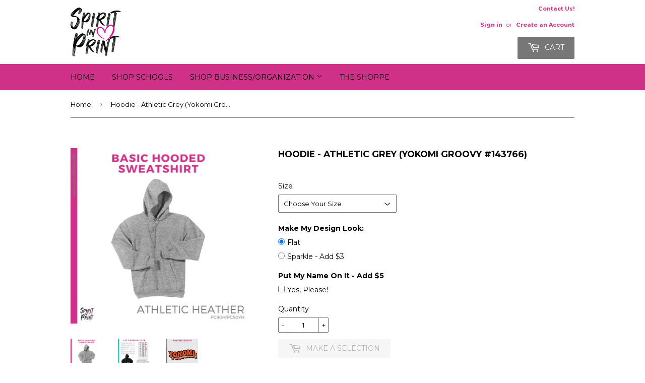

--- FILE ---
content_type: text/html; charset=utf-8
request_url: https://spiritinprint.com/products/hoodie-athletic-grey-yokomi-groovy-143766
body_size: 18000
content:
<!doctype html>
<!--[if lt IE 7]><html class="no-js lt-ie9 lt-ie8 lt-ie7" lang="en"> <![endif]-->
<!--[if IE 7]><html class="no-js lt-ie9 lt-ie8" lang="en"> <![endif]-->
<!--[if IE 8]><html class="no-js lt-ie9" lang="en"> <![endif]-->
<!--[if IE 9 ]><html class="ie9 no-js"> <![endif]-->
<!--[if (gt IE 9)|!(IE)]><!--> <html class="no-touch no-js"> <!--<![endif]-->
<head>
  <!-- Infinite Options Fast Loading Script By ShopPad -->
  <script src="//d1liekpayvooaz.cloudfront.net/apps/customizery/customizery.js?shop=square-heart-shops.myshopify.com"></script>
  <script>(function(H){H.className=H.className.replace(/\bno-js\b/,'js')})(document.documentElement)</script>
  <!-- Basic page needs ================================================== -->
  <meta charset="utf-8">
  <meta http-equiv="X-UA-Compatible" content="IE=edge,chrome=1">

  
  <link rel="shortcut icon" href="//spiritinprint.com/cdn/shop/files/Spirit_in_Print_OFFICIAL_WEB_and_PRINT_no_bkgd_628px_high-01_32x32.png?v=1641318033" type="image/png" />
  

  <!-- Title and description ================================================== -->
  <title>
  Hoodie - Athletic Grey (Yokomi Groovy #143766) &ndash; Spirit in Print
  </title>


  
    <meta name="description" content="Details Basic Hoodie - Athletic Grey 9-ounce, 50/50 cotton/poly fleece Air jet yarn for a soft, pill-resistant finish Two-ply hood Front pouch pockets Please make sure to check all Size Guides &amp;amp; details because we are unable to accept returns. Sizes can be tried on at our Shoppe - just make an appointment &amp;amp; com">
  

  <!-- Product meta ================================================== -->
  
<meta property="og:site_name" content="Spirit in Print">
<meta property="og:url" content="https://spiritinprint.com/products/hoodie-athletic-grey-yokomi-groovy-143766">
<meta property="og:title" content="Hoodie - Athletic Grey  (Yokomi Groovy #143766)">
<meta property="og:type" content="product">
<meta property="og:description" content="Details Basic Hoodie - Athletic Grey 9-ounce, 50/50 cotton/poly fleece Air jet yarn for a soft, pill-resistant finish Two-ply hood Front pouch pockets Please make sure to check all Size Guides &amp;amp; details because we are unable to accept returns. Sizes can be tried on at our Shoppe - just make an appointment &amp;amp; com"><meta property="og:price:amount" content="35.00">
  <meta property="og:price:currency" content="USD"><meta property="og:image" content="http://spiritinprint.com/cdn/shop/files/PC90H_PC90YHAthleticHeather_70d2b99f-9554-47f6-8b0b-5d2c53e7ced5_1024x1024.png?v=1691006979"><meta property="og:image" content="http://spiritinprint.com/cdn/shop/files/PC90HPC90YHSpecGuide_2547f905-eb5b-4f09-9258-120456ea6793_1024x1024.png?v=1691006979"><meta property="og:image" content="http://spiritinprint.com/cdn/shop/files/143766YokomiGroovy_119d0ee2-9555-4322-8a9b-76de7a14f4b4_1024x1024.png?v=1691006991">
<meta property="og:image:secure_url" content="https://spiritinprint.com/cdn/shop/files/PC90H_PC90YHAthleticHeather_70d2b99f-9554-47f6-8b0b-5d2c53e7ced5_1024x1024.png?v=1691006979"><meta property="og:image:secure_url" content="https://spiritinprint.com/cdn/shop/files/PC90HPC90YHSpecGuide_2547f905-eb5b-4f09-9258-120456ea6793_1024x1024.png?v=1691006979"><meta property="og:image:secure_url" content="https://spiritinprint.com/cdn/shop/files/143766YokomiGroovy_119d0ee2-9555-4322-8a9b-76de7a14f4b4_1024x1024.png?v=1691006991">



  <meta name="twitter:card" content="summary_large_image">
  <meta name="twitter:image" content="https://spiritinprint.com/cdn/shop/files/PC90H_PC90YHAthleticHeather_70d2b99f-9554-47f6-8b0b-5d2c53e7ced5_1024x1024.png?v=1691006979">
  <meta name="twitter:image:width" content="480">
  <meta name="twitter:image:height" content="480">

<meta name="twitter:title" content="Hoodie - Athletic Grey  (Yokomi Groovy #143766)">
<meta name="twitter:description" content="Details Basic Hoodie - Athletic Grey 9-ounce, 50/50 cotton/poly fleece Air jet yarn for a soft, pill-resistant finish Two-ply hood Front pouch pockets Please make sure to check all Size Guides &amp;amp; details because we are unable to accept returns. Sizes can be tried on at our Shoppe - just make an appointment &amp;amp; com">


  <!-- Helpers ================================================== -->
  <link rel="canonical" href="https://spiritinprint.com/products/hoodie-athletic-grey-yokomi-groovy-143766">
  <meta name="viewport" content="width=device-width,initial-scale=1">

  <!-- CSS ================================================== -->
  <link href="//spiritinprint.com/cdn/shop/t/18/assets/theme.scss.css?v=135805680621608084441767903958" rel="stylesheet" type="text/css" media="all" />
  
  
  
  <link href="//fonts.googleapis.com/css?family=Montserrat:400,700" rel="stylesheet" type="text/css" media="all" />


  


  



  <!-- Header hook for plugins ================================================== -->
  <script>window.performance && window.performance.mark && window.performance.mark('shopify.content_for_header.start');</script><meta id="shopify-digital-wallet" name="shopify-digital-wallet" content="/14174898/digital_wallets/dialog">
<meta name="shopify-checkout-api-token" content="dbaa20b1212cc1a1ce021576168949e0">
<link rel="alternate" type="application/json+oembed" href="https://spiritinprint.com/products/hoodie-athletic-grey-yokomi-groovy-143766.oembed">
<script async="async" src="/checkouts/internal/preloads.js?locale=en-US"></script>
<link rel="preconnect" href="https://shop.app" crossorigin="anonymous">
<script async="async" src="https://shop.app/checkouts/internal/preloads.js?locale=en-US&shop_id=14174898" crossorigin="anonymous"></script>
<script id="apple-pay-shop-capabilities" type="application/json">{"shopId":14174898,"countryCode":"US","currencyCode":"USD","merchantCapabilities":["supports3DS"],"merchantId":"gid:\/\/shopify\/Shop\/14174898","merchantName":"Spirit in Print","requiredBillingContactFields":["postalAddress","email","phone"],"requiredShippingContactFields":["postalAddress","email","phone"],"shippingType":"shipping","supportedNetworks":["visa","masterCard","amex","discover","elo","jcb"],"total":{"type":"pending","label":"Spirit in Print","amount":"1.00"},"shopifyPaymentsEnabled":true,"supportsSubscriptions":true}</script>
<script id="shopify-features" type="application/json">{"accessToken":"dbaa20b1212cc1a1ce021576168949e0","betas":["rich-media-storefront-analytics"],"domain":"spiritinprint.com","predictiveSearch":true,"shopId":14174898,"locale":"en"}</script>
<script>var Shopify = Shopify || {};
Shopify.shop = "square-heart-shops.myshopify.com";
Shopify.locale = "en";
Shopify.currency = {"active":"USD","rate":"1.0"};
Shopify.country = "US";
Shopify.theme = {"name":"Supply-A-USE THIS ONE - HC - 26 May '21","id":120269439046,"schema_name":"Supply","schema_version":"2.4.1","theme_store_id":679,"role":"main"};
Shopify.theme.handle = "null";
Shopify.theme.style = {"id":null,"handle":null};
Shopify.cdnHost = "spiritinprint.com/cdn";
Shopify.routes = Shopify.routes || {};
Shopify.routes.root = "/";</script>
<script type="module">!function(o){(o.Shopify=o.Shopify||{}).modules=!0}(window);</script>
<script>!function(o){function n(){var o=[];function n(){o.push(Array.prototype.slice.apply(arguments))}return n.q=o,n}var t=o.Shopify=o.Shopify||{};t.loadFeatures=n(),t.autoloadFeatures=n()}(window);</script>
<script>
  window.ShopifyPay = window.ShopifyPay || {};
  window.ShopifyPay.apiHost = "shop.app\/pay";
  window.ShopifyPay.redirectState = null;
</script>
<script id="shop-js-analytics" type="application/json">{"pageType":"product"}</script>
<script defer="defer" async type="module" src="//spiritinprint.com/cdn/shopifycloud/shop-js/modules/v2/client.init-shop-cart-sync_BdyHc3Nr.en.esm.js"></script>
<script defer="defer" async type="module" src="//spiritinprint.com/cdn/shopifycloud/shop-js/modules/v2/chunk.common_Daul8nwZ.esm.js"></script>
<script type="module">
  await import("//spiritinprint.com/cdn/shopifycloud/shop-js/modules/v2/client.init-shop-cart-sync_BdyHc3Nr.en.esm.js");
await import("//spiritinprint.com/cdn/shopifycloud/shop-js/modules/v2/chunk.common_Daul8nwZ.esm.js");

  window.Shopify.SignInWithShop?.initShopCartSync?.({"fedCMEnabled":true,"windoidEnabled":true});

</script>
<script>
  window.Shopify = window.Shopify || {};
  if (!window.Shopify.featureAssets) window.Shopify.featureAssets = {};
  window.Shopify.featureAssets['shop-js'] = {"shop-cart-sync":["modules/v2/client.shop-cart-sync_QYOiDySF.en.esm.js","modules/v2/chunk.common_Daul8nwZ.esm.js"],"init-fed-cm":["modules/v2/client.init-fed-cm_DchLp9rc.en.esm.js","modules/v2/chunk.common_Daul8nwZ.esm.js"],"shop-button":["modules/v2/client.shop-button_OV7bAJc5.en.esm.js","modules/v2/chunk.common_Daul8nwZ.esm.js"],"init-windoid":["modules/v2/client.init-windoid_DwxFKQ8e.en.esm.js","modules/v2/chunk.common_Daul8nwZ.esm.js"],"shop-cash-offers":["modules/v2/client.shop-cash-offers_DWtL6Bq3.en.esm.js","modules/v2/chunk.common_Daul8nwZ.esm.js","modules/v2/chunk.modal_CQq8HTM6.esm.js"],"shop-toast-manager":["modules/v2/client.shop-toast-manager_CX9r1SjA.en.esm.js","modules/v2/chunk.common_Daul8nwZ.esm.js"],"init-shop-email-lookup-coordinator":["modules/v2/client.init-shop-email-lookup-coordinator_UhKnw74l.en.esm.js","modules/v2/chunk.common_Daul8nwZ.esm.js"],"pay-button":["modules/v2/client.pay-button_DzxNnLDY.en.esm.js","modules/v2/chunk.common_Daul8nwZ.esm.js"],"avatar":["modules/v2/client.avatar_BTnouDA3.en.esm.js"],"init-shop-cart-sync":["modules/v2/client.init-shop-cart-sync_BdyHc3Nr.en.esm.js","modules/v2/chunk.common_Daul8nwZ.esm.js"],"shop-login-button":["modules/v2/client.shop-login-button_D8B466_1.en.esm.js","modules/v2/chunk.common_Daul8nwZ.esm.js","modules/v2/chunk.modal_CQq8HTM6.esm.js"],"init-customer-accounts-sign-up":["modules/v2/client.init-customer-accounts-sign-up_C8fpPm4i.en.esm.js","modules/v2/client.shop-login-button_D8B466_1.en.esm.js","modules/v2/chunk.common_Daul8nwZ.esm.js","modules/v2/chunk.modal_CQq8HTM6.esm.js"],"init-shop-for-new-customer-accounts":["modules/v2/client.init-shop-for-new-customer-accounts_CVTO0Ztu.en.esm.js","modules/v2/client.shop-login-button_D8B466_1.en.esm.js","modules/v2/chunk.common_Daul8nwZ.esm.js","modules/v2/chunk.modal_CQq8HTM6.esm.js"],"init-customer-accounts":["modules/v2/client.init-customer-accounts_dRgKMfrE.en.esm.js","modules/v2/client.shop-login-button_D8B466_1.en.esm.js","modules/v2/chunk.common_Daul8nwZ.esm.js","modules/v2/chunk.modal_CQq8HTM6.esm.js"],"shop-follow-button":["modules/v2/client.shop-follow-button_CkZpjEct.en.esm.js","modules/v2/chunk.common_Daul8nwZ.esm.js","modules/v2/chunk.modal_CQq8HTM6.esm.js"],"lead-capture":["modules/v2/client.lead-capture_BntHBhfp.en.esm.js","modules/v2/chunk.common_Daul8nwZ.esm.js","modules/v2/chunk.modal_CQq8HTM6.esm.js"],"checkout-modal":["modules/v2/client.checkout-modal_CfxcYbTm.en.esm.js","modules/v2/chunk.common_Daul8nwZ.esm.js","modules/v2/chunk.modal_CQq8HTM6.esm.js"],"shop-login":["modules/v2/client.shop-login_Da4GZ2H6.en.esm.js","modules/v2/chunk.common_Daul8nwZ.esm.js","modules/v2/chunk.modal_CQq8HTM6.esm.js"],"payment-terms":["modules/v2/client.payment-terms_MV4M3zvL.en.esm.js","modules/v2/chunk.common_Daul8nwZ.esm.js","modules/v2/chunk.modal_CQq8HTM6.esm.js"]};
</script>
<script>(function() {
  var isLoaded = false;
  function asyncLoad() {
    if (isLoaded) return;
    isLoaded = true;
    var urls = ["https:\/\/popup4.lifterpopup.com\/js\/modal.js?shop=square-heart-shops.myshopify.com","\/\/d1liekpayvooaz.cloudfront.net\/apps\/customizery\/customizery.js?shop=square-heart-shops.myshopify.com"];
    for (var i = 0; i < urls.length; i++) {
      var s = document.createElement('script');
      s.type = 'text/javascript';
      s.async = true;
      s.src = urls[i];
      var x = document.getElementsByTagName('script')[0];
      x.parentNode.insertBefore(s, x);
    }
  };
  if(window.attachEvent) {
    window.attachEvent('onload', asyncLoad);
  } else {
    window.addEventListener('load', asyncLoad, false);
  }
})();</script>
<script id="__st">var __st={"a":14174898,"offset":-28800,"reqid":"db0062ef-a710-42b1-b175-e7964db1cdbb-1769009738","pageurl":"spiritinprint.com\/products\/hoodie-athletic-grey-yokomi-groovy-143766","u":"0bcb35376e21","p":"product","rtyp":"product","rid":7149630423110};</script>
<script>window.ShopifyPaypalV4VisibilityTracking = true;</script>
<script id="captcha-bootstrap">!function(){'use strict';const t='contact',e='account',n='new_comment',o=[[t,t],['blogs',n],['comments',n],[t,'customer']],c=[[e,'customer_login'],[e,'guest_login'],[e,'recover_customer_password'],[e,'create_customer']],r=t=>t.map((([t,e])=>`form[action*='/${t}']:not([data-nocaptcha='true']) input[name='form_type'][value='${e}']`)).join(','),a=t=>()=>t?[...document.querySelectorAll(t)].map((t=>t.form)):[];function s(){const t=[...o],e=r(t);return a(e)}const i='password',u='form_key',d=['recaptcha-v3-token','g-recaptcha-response','h-captcha-response',i],f=()=>{try{return window.sessionStorage}catch{return}},m='__shopify_v',_=t=>t.elements[u];function p(t,e,n=!1){try{const o=window.sessionStorage,c=JSON.parse(o.getItem(e)),{data:r}=function(t){const{data:e,action:n}=t;return t[m]||n?{data:e,action:n}:{data:t,action:n}}(c);for(const[e,n]of Object.entries(r))t.elements[e]&&(t.elements[e].value=n);n&&o.removeItem(e)}catch(o){console.error('form repopulation failed',{error:o})}}const l='form_type',E='cptcha';function T(t){t.dataset[E]=!0}const w=window,h=w.document,L='Shopify',v='ce_forms',y='captcha';let A=!1;((t,e)=>{const n=(g='f06e6c50-85a8-45c8-87d0-21a2b65856fe',I='https://cdn.shopify.com/shopifycloud/storefront-forms-hcaptcha/ce_storefront_forms_captcha_hcaptcha.v1.5.2.iife.js',D={infoText:'Protected by hCaptcha',privacyText:'Privacy',termsText:'Terms'},(t,e,n)=>{const o=w[L][v],c=o.bindForm;if(c)return c(t,g,e,D).then(n);var r;o.q.push([[t,g,e,D],n]),r=I,A||(h.body.append(Object.assign(h.createElement('script'),{id:'captcha-provider',async:!0,src:r})),A=!0)});var g,I,D;w[L]=w[L]||{},w[L][v]=w[L][v]||{},w[L][v].q=[],w[L][y]=w[L][y]||{},w[L][y].protect=function(t,e){n(t,void 0,e),T(t)},Object.freeze(w[L][y]),function(t,e,n,w,h,L){const[v,y,A,g]=function(t,e,n){const i=e?o:[],u=t?c:[],d=[...i,...u],f=r(d),m=r(i),_=r(d.filter((([t,e])=>n.includes(e))));return[a(f),a(m),a(_),s()]}(w,h,L),I=t=>{const e=t.target;return e instanceof HTMLFormElement?e:e&&e.form},D=t=>v().includes(t);t.addEventListener('submit',(t=>{const e=I(t);if(!e)return;const n=D(e)&&!e.dataset.hcaptchaBound&&!e.dataset.recaptchaBound,o=_(e),c=g().includes(e)&&(!o||!o.value);(n||c)&&t.preventDefault(),c&&!n&&(function(t){try{if(!f())return;!function(t){const e=f();if(!e)return;const n=_(t);if(!n)return;const o=n.value;o&&e.removeItem(o)}(t);const e=Array.from(Array(32),(()=>Math.random().toString(36)[2])).join('');!function(t,e){_(t)||t.append(Object.assign(document.createElement('input'),{type:'hidden',name:u})),t.elements[u].value=e}(t,e),function(t,e){const n=f();if(!n)return;const o=[...t.querySelectorAll(`input[type='${i}']`)].map((({name:t})=>t)),c=[...d,...o],r={};for(const[a,s]of new FormData(t).entries())c.includes(a)||(r[a]=s);n.setItem(e,JSON.stringify({[m]:1,action:t.action,data:r}))}(t,e)}catch(e){console.error('failed to persist form',e)}}(e),e.submit())}));const S=(t,e)=>{t&&!t.dataset[E]&&(n(t,e.some((e=>e===t))),T(t))};for(const o of['focusin','change'])t.addEventListener(o,(t=>{const e=I(t);D(e)&&S(e,y())}));const B=e.get('form_key'),M=e.get(l),P=B&&M;t.addEventListener('DOMContentLoaded',(()=>{const t=y();if(P)for(const e of t)e.elements[l].value===M&&p(e,B);[...new Set([...A(),...v().filter((t=>'true'===t.dataset.shopifyCaptcha))])].forEach((e=>S(e,t)))}))}(h,new URLSearchParams(w.location.search),n,t,e,['guest_login'])})(!0,!0)}();</script>
<script integrity="sha256-4kQ18oKyAcykRKYeNunJcIwy7WH5gtpwJnB7kiuLZ1E=" data-source-attribution="shopify.loadfeatures" defer="defer" src="//spiritinprint.com/cdn/shopifycloud/storefront/assets/storefront/load_feature-a0a9edcb.js" crossorigin="anonymous"></script>
<script crossorigin="anonymous" defer="defer" src="//spiritinprint.com/cdn/shopifycloud/storefront/assets/shopify_pay/storefront-65b4c6d7.js?v=20250812"></script>
<script data-source-attribution="shopify.dynamic_checkout.dynamic.init">var Shopify=Shopify||{};Shopify.PaymentButton=Shopify.PaymentButton||{isStorefrontPortableWallets:!0,init:function(){window.Shopify.PaymentButton.init=function(){};var t=document.createElement("script");t.src="https://spiritinprint.com/cdn/shopifycloud/portable-wallets/latest/portable-wallets.en.js",t.type="module",document.head.appendChild(t)}};
</script>
<script data-source-attribution="shopify.dynamic_checkout.buyer_consent">
  function portableWalletsHideBuyerConsent(e){var t=document.getElementById("shopify-buyer-consent"),n=document.getElementById("shopify-subscription-policy-button");t&&n&&(t.classList.add("hidden"),t.setAttribute("aria-hidden","true"),n.removeEventListener("click",e))}function portableWalletsShowBuyerConsent(e){var t=document.getElementById("shopify-buyer-consent"),n=document.getElementById("shopify-subscription-policy-button");t&&n&&(t.classList.remove("hidden"),t.removeAttribute("aria-hidden"),n.addEventListener("click",e))}window.Shopify?.PaymentButton&&(window.Shopify.PaymentButton.hideBuyerConsent=portableWalletsHideBuyerConsent,window.Shopify.PaymentButton.showBuyerConsent=portableWalletsShowBuyerConsent);
</script>
<script data-source-attribution="shopify.dynamic_checkout.cart.bootstrap">document.addEventListener("DOMContentLoaded",(function(){function t(){return document.querySelector("shopify-accelerated-checkout-cart, shopify-accelerated-checkout")}if(t())Shopify.PaymentButton.init();else{new MutationObserver((function(e,n){t()&&(Shopify.PaymentButton.init(),n.disconnect())})).observe(document.body,{childList:!0,subtree:!0})}}));
</script>
<link id="shopify-accelerated-checkout-styles" rel="stylesheet" media="screen" href="https://spiritinprint.com/cdn/shopifycloud/portable-wallets/latest/accelerated-checkout-backwards-compat.css" crossorigin="anonymous">
<style id="shopify-accelerated-checkout-cart">
        #shopify-buyer-consent {
  margin-top: 1em;
  display: inline-block;
  width: 100%;
}

#shopify-buyer-consent.hidden {
  display: none;
}

#shopify-subscription-policy-button {
  background: none;
  border: none;
  padding: 0;
  text-decoration: underline;
  font-size: inherit;
  cursor: pointer;
}

#shopify-subscription-policy-button::before {
  box-shadow: none;
}

      </style>

<script>window.performance && window.performance.mark && window.performance.mark('shopify.content_for_header.end');</script>

  

<!--[if lt IE 9]>
<script src="//cdnjs.cloudflare.com/ajax/libs/html5shiv/3.7.2/html5shiv.min.js" type="text/javascript"></script>
<script src="//spiritinprint.com/cdn/shop/t/18/assets/respond.min.js?v=5111" type="text/javascript"></script>
<link href="//spiritinprint.com/cdn/shop/t/18/assets/respond-proxy.html" id="respond-proxy" rel="respond-proxy" />
<link href="//spiritinprint.com/search?q=913d9d252c943f2ad763665d5ff6edb7" id="respond-redirect" rel="respond-redirect" />
<script src="//spiritinprint.com/search?q=913d9d252c943f2ad763665d5ff6edb7" type="text/javascript"></script>
<![endif]-->
<!--[if (lte IE 9) ]><script src="//spiritinprint.com/cdn/shop/t/18/assets/match-media.min.js?v=5111" type="text/javascript"></script><![endif]-->


  
  

  <script src="//ajax.googleapis.com/ajax/libs/jquery/1.11.0/jquery.min.js" type="text/javascript"></script>
  
  <!--[if (gt IE 9)|!(IE)]><!--><script src="//spiritinprint.com/cdn/shop/t/18/assets/lazysizes.min.js?v=8147953233334221341622061071" async="async"></script><!--<![endif]-->
  <!--[if lte IE 9]><script src="//spiritinprint.com/cdn/shop/t/18/assets/lazysizes.min.js?v=8147953233334221341622061071"></script><![endif]-->

  <!--[if (gt IE 9)|!(IE)]><!--><script src="//spiritinprint.com/cdn/shop/t/18/assets/vendor.js?v=122134087407227584631622061074" defer="defer"></script><!--<![endif]-->
  <!--[if lte IE 9]><script src="//spiritinprint.com/cdn/shop/t/18/assets/vendor.js?v=122134087407227584631622061074"></script><![endif]-->

  <!--[if (gt IE 9)|!(IE)]><!--><script src="//spiritinprint.com/cdn/shop/t/18/assets/theme.js?v=37278578143952320811622061083" defer="defer"></script><!--<![endif]-->
  <!--[if lte IE 9]><script src="//spiritinprint.com/cdn/shop/t/18/assets/theme.js?v=37278578143952320811622061083"></script><![endif]-->


<link href="https://monorail-edge.shopifysvc.com" rel="dns-prefetch">
<script>(function(){if ("sendBeacon" in navigator && "performance" in window) {try {var session_token_from_headers = performance.getEntriesByType('navigation')[0].serverTiming.find(x => x.name == '_s').description;} catch {var session_token_from_headers = undefined;}var session_cookie_matches = document.cookie.match(/_shopify_s=([^;]*)/);var session_token_from_cookie = session_cookie_matches && session_cookie_matches.length === 2 ? session_cookie_matches[1] : "";var session_token = session_token_from_headers || session_token_from_cookie || "";function handle_abandonment_event(e) {var entries = performance.getEntries().filter(function(entry) {return /monorail-edge.shopifysvc.com/.test(entry.name);});if (!window.abandonment_tracked && entries.length === 0) {window.abandonment_tracked = true;var currentMs = Date.now();var navigation_start = performance.timing.navigationStart;var payload = {shop_id: 14174898,url: window.location.href,navigation_start,duration: currentMs - navigation_start,session_token,page_type: "product"};window.navigator.sendBeacon("https://monorail-edge.shopifysvc.com/v1/produce", JSON.stringify({schema_id: "online_store_buyer_site_abandonment/1.1",payload: payload,metadata: {event_created_at_ms: currentMs,event_sent_at_ms: currentMs}}));}}window.addEventListener('pagehide', handle_abandonment_event);}}());</script>
<script id="web-pixels-manager-setup">(function e(e,d,r,n,o){if(void 0===o&&(o={}),!Boolean(null===(a=null===(i=window.Shopify)||void 0===i?void 0:i.analytics)||void 0===a?void 0:a.replayQueue)){var i,a;window.Shopify=window.Shopify||{};var t=window.Shopify;t.analytics=t.analytics||{};var s=t.analytics;s.replayQueue=[],s.publish=function(e,d,r){return s.replayQueue.push([e,d,r]),!0};try{self.performance.mark("wpm:start")}catch(e){}var l=function(){var e={modern:/Edge?\/(1{2}[4-9]|1[2-9]\d|[2-9]\d{2}|\d{4,})\.\d+(\.\d+|)|Firefox\/(1{2}[4-9]|1[2-9]\d|[2-9]\d{2}|\d{4,})\.\d+(\.\d+|)|Chrom(ium|e)\/(9{2}|\d{3,})\.\d+(\.\d+|)|(Maci|X1{2}).+ Version\/(15\.\d+|(1[6-9]|[2-9]\d|\d{3,})\.\d+)([,.]\d+|)( \(\w+\)|)( Mobile\/\w+|) Safari\/|Chrome.+OPR\/(9{2}|\d{3,})\.\d+\.\d+|(CPU[ +]OS|iPhone[ +]OS|CPU[ +]iPhone|CPU IPhone OS|CPU iPad OS)[ +]+(15[._]\d+|(1[6-9]|[2-9]\d|\d{3,})[._]\d+)([._]\d+|)|Android:?[ /-](13[3-9]|1[4-9]\d|[2-9]\d{2}|\d{4,})(\.\d+|)(\.\d+|)|Android.+Firefox\/(13[5-9]|1[4-9]\d|[2-9]\d{2}|\d{4,})\.\d+(\.\d+|)|Android.+Chrom(ium|e)\/(13[3-9]|1[4-9]\d|[2-9]\d{2}|\d{4,})\.\d+(\.\d+|)|SamsungBrowser\/([2-9]\d|\d{3,})\.\d+/,legacy:/Edge?\/(1[6-9]|[2-9]\d|\d{3,})\.\d+(\.\d+|)|Firefox\/(5[4-9]|[6-9]\d|\d{3,})\.\d+(\.\d+|)|Chrom(ium|e)\/(5[1-9]|[6-9]\d|\d{3,})\.\d+(\.\d+|)([\d.]+$|.*Safari\/(?![\d.]+ Edge\/[\d.]+$))|(Maci|X1{2}).+ Version\/(10\.\d+|(1[1-9]|[2-9]\d|\d{3,})\.\d+)([,.]\d+|)( \(\w+\)|)( Mobile\/\w+|) Safari\/|Chrome.+OPR\/(3[89]|[4-9]\d|\d{3,})\.\d+\.\d+|(CPU[ +]OS|iPhone[ +]OS|CPU[ +]iPhone|CPU IPhone OS|CPU iPad OS)[ +]+(10[._]\d+|(1[1-9]|[2-9]\d|\d{3,})[._]\d+)([._]\d+|)|Android:?[ /-](13[3-9]|1[4-9]\d|[2-9]\d{2}|\d{4,})(\.\d+|)(\.\d+|)|Mobile Safari.+OPR\/([89]\d|\d{3,})\.\d+\.\d+|Android.+Firefox\/(13[5-9]|1[4-9]\d|[2-9]\d{2}|\d{4,})\.\d+(\.\d+|)|Android.+Chrom(ium|e)\/(13[3-9]|1[4-9]\d|[2-9]\d{2}|\d{4,})\.\d+(\.\d+|)|Android.+(UC? ?Browser|UCWEB|U3)[ /]?(15\.([5-9]|\d{2,})|(1[6-9]|[2-9]\d|\d{3,})\.\d+)\.\d+|SamsungBrowser\/(5\.\d+|([6-9]|\d{2,})\.\d+)|Android.+MQ{2}Browser\/(14(\.(9|\d{2,})|)|(1[5-9]|[2-9]\d|\d{3,})(\.\d+|))(\.\d+|)|K[Aa][Ii]OS\/(3\.\d+|([4-9]|\d{2,})\.\d+)(\.\d+|)/},d=e.modern,r=e.legacy,n=navigator.userAgent;return n.match(d)?"modern":n.match(r)?"legacy":"unknown"}(),u="modern"===l?"modern":"legacy",c=(null!=n?n:{modern:"",legacy:""})[u],f=function(e){return[e.baseUrl,"/wpm","/b",e.hashVersion,"modern"===e.buildTarget?"m":"l",".js"].join("")}({baseUrl:d,hashVersion:r,buildTarget:u}),m=function(e){var d=e.version,r=e.bundleTarget,n=e.surface,o=e.pageUrl,i=e.monorailEndpoint;return{emit:function(e){var a=e.status,t=e.errorMsg,s=(new Date).getTime(),l=JSON.stringify({metadata:{event_sent_at_ms:s},events:[{schema_id:"web_pixels_manager_load/3.1",payload:{version:d,bundle_target:r,page_url:o,status:a,surface:n,error_msg:t},metadata:{event_created_at_ms:s}}]});if(!i)return console&&console.warn&&console.warn("[Web Pixels Manager] No Monorail endpoint provided, skipping logging."),!1;try{return self.navigator.sendBeacon.bind(self.navigator)(i,l)}catch(e){}var u=new XMLHttpRequest;try{return u.open("POST",i,!0),u.setRequestHeader("Content-Type","text/plain"),u.send(l),!0}catch(e){return console&&console.warn&&console.warn("[Web Pixels Manager] Got an unhandled error while logging to Monorail."),!1}}}}({version:r,bundleTarget:l,surface:e.surface,pageUrl:self.location.href,monorailEndpoint:e.monorailEndpoint});try{o.browserTarget=l,function(e){var d=e.src,r=e.async,n=void 0===r||r,o=e.onload,i=e.onerror,a=e.sri,t=e.scriptDataAttributes,s=void 0===t?{}:t,l=document.createElement("script"),u=document.querySelector("head"),c=document.querySelector("body");if(l.async=n,l.src=d,a&&(l.integrity=a,l.crossOrigin="anonymous"),s)for(var f in s)if(Object.prototype.hasOwnProperty.call(s,f))try{l.dataset[f]=s[f]}catch(e){}if(o&&l.addEventListener("load",o),i&&l.addEventListener("error",i),u)u.appendChild(l);else{if(!c)throw new Error("Did not find a head or body element to append the script");c.appendChild(l)}}({src:f,async:!0,onload:function(){if(!function(){var e,d;return Boolean(null===(d=null===(e=window.Shopify)||void 0===e?void 0:e.analytics)||void 0===d?void 0:d.initialized)}()){var d=window.webPixelsManager.init(e)||void 0;if(d){var r=window.Shopify.analytics;r.replayQueue.forEach((function(e){var r=e[0],n=e[1],o=e[2];d.publishCustomEvent(r,n,o)})),r.replayQueue=[],r.publish=d.publishCustomEvent,r.visitor=d.visitor,r.initialized=!0}}},onerror:function(){return m.emit({status:"failed",errorMsg:"".concat(f," has failed to load")})},sri:function(e){var d=/^sha384-[A-Za-z0-9+/=]+$/;return"string"==typeof e&&d.test(e)}(c)?c:"",scriptDataAttributes:o}),m.emit({status:"loading"})}catch(e){m.emit({status:"failed",errorMsg:(null==e?void 0:e.message)||"Unknown error"})}}})({shopId: 14174898,storefrontBaseUrl: "https://spiritinprint.com",extensionsBaseUrl: "https://extensions.shopifycdn.com/cdn/shopifycloud/web-pixels-manager",monorailEndpoint: "https://monorail-edge.shopifysvc.com/unstable/produce_batch",surface: "storefront-renderer",enabledBetaFlags: ["2dca8a86"],webPixelsConfigList: [{"id":"112721990","configuration":"{\"pixel_id\":\"281570722929684\",\"pixel_type\":\"facebook_pixel\",\"metaapp_system_user_token\":\"-\"}","eventPayloadVersion":"v1","runtimeContext":"OPEN","scriptVersion":"ca16bc87fe92b6042fbaa3acc2fbdaa6","type":"APP","apiClientId":2329312,"privacyPurposes":["ANALYTICS","MARKETING","SALE_OF_DATA"],"dataSharingAdjustments":{"protectedCustomerApprovalScopes":["read_customer_address","read_customer_email","read_customer_name","read_customer_personal_data","read_customer_phone"]}},{"id":"shopify-app-pixel","configuration":"{}","eventPayloadVersion":"v1","runtimeContext":"STRICT","scriptVersion":"0450","apiClientId":"shopify-pixel","type":"APP","privacyPurposes":["ANALYTICS","MARKETING"]},{"id":"shopify-custom-pixel","eventPayloadVersion":"v1","runtimeContext":"LAX","scriptVersion":"0450","apiClientId":"shopify-pixel","type":"CUSTOM","privacyPurposes":["ANALYTICS","MARKETING"]}],isMerchantRequest: false,initData: {"shop":{"name":"Spirit in Print","paymentSettings":{"currencyCode":"USD"},"myshopifyDomain":"square-heart-shops.myshopify.com","countryCode":"US","storefrontUrl":"https:\/\/spiritinprint.com"},"customer":null,"cart":null,"checkout":null,"productVariants":[{"price":{"amount":35.0,"currencyCode":"USD"},"product":{"title":"Hoodie - Athletic Grey  (Yokomi Groovy #143766)","vendor":"Square Heart Shops","id":"7149630423110","untranslatedTitle":"Hoodie - Athletic Grey  (Yokomi Groovy #143766)","url":"\/products\/hoodie-athletic-grey-yokomi-groovy-143766","type":"style2-+name"},"id":"40667891925062","image":{"src":"\/\/spiritinprint.com\/cdn\/shop\/files\/143766YokomiGroovy_119d0ee2-9555-4322-8a9b-76de7a14f4b4.png?v=1691006991"},"sku":"PC90YH","title":"Youth X-Small","untranslatedTitle":"Youth X-Small"},{"price":{"amount":35.0,"currencyCode":"USD"},"product":{"title":"Hoodie - Athletic Grey  (Yokomi Groovy #143766)","vendor":"Square Heart Shops","id":"7149630423110","untranslatedTitle":"Hoodie - Athletic Grey  (Yokomi Groovy #143766)","url":"\/products\/hoodie-athletic-grey-yokomi-groovy-143766","type":"style2-+name"},"id":"40667891957830","image":{"src":"\/\/spiritinprint.com\/cdn\/shop\/files\/143766YokomiGroovy_119d0ee2-9555-4322-8a9b-76de7a14f4b4.png?v=1691006991"},"sku":"PC90YH","title":"Youth Small","untranslatedTitle":"Youth Small"},{"price":{"amount":35.0,"currencyCode":"USD"},"product":{"title":"Hoodie - Athletic Grey  (Yokomi Groovy #143766)","vendor":"Square Heart Shops","id":"7149630423110","untranslatedTitle":"Hoodie - Athletic Grey  (Yokomi Groovy #143766)","url":"\/products\/hoodie-athletic-grey-yokomi-groovy-143766","type":"style2-+name"},"id":"40667891990598","image":{"src":"\/\/spiritinprint.com\/cdn\/shop\/files\/143766YokomiGroovy_119d0ee2-9555-4322-8a9b-76de7a14f4b4.png?v=1691006991"},"sku":"PC90YH","title":"Youth Medium","untranslatedTitle":"Youth Medium"},{"price":{"amount":35.0,"currencyCode":"USD"},"product":{"title":"Hoodie - Athletic Grey  (Yokomi Groovy #143766)","vendor":"Square Heart Shops","id":"7149630423110","untranslatedTitle":"Hoodie - Athletic Grey  (Yokomi Groovy #143766)","url":"\/products\/hoodie-athletic-grey-yokomi-groovy-143766","type":"style2-+name"},"id":"40667892023366","image":{"src":"\/\/spiritinprint.com\/cdn\/shop\/files\/143766YokomiGroovy_119d0ee2-9555-4322-8a9b-76de7a14f4b4.png?v=1691006991"},"sku":"PC90YH","title":"Youth Large","untranslatedTitle":"Youth Large"},{"price":{"amount":35.0,"currencyCode":"USD"},"product":{"title":"Hoodie - Athletic Grey  (Yokomi Groovy #143766)","vendor":"Square Heart Shops","id":"7149630423110","untranslatedTitle":"Hoodie - Athletic Grey  (Yokomi Groovy #143766)","url":"\/products\/hoodie-athletic-grey-yokomi-groovy-143766","type":"style2-+name"},"id":"40667892056134","image":{"src":"\/\/spiritinprint.com\/cdn\/shop\/files\/143766YokomiGroovy_119d0ee2-9555-4322-8a9b-76de7a14f4b4.png?v=1691006991"},"sku":"PC90YH","title":"Youth X-Large","untranslatedTitle":"Youth X-Large"},{"price":{"amount":35.0,"currencyCode":"USD"},"product":{"title":"Hoodie - Athletic Grey  (Yokomi Groovy #143766)","vendor":"Square Heart Shops","id":"7149630423110","untranslatedTitle":"Hoodie - Athletic Grey  (Yokomi Groovy #143766)","url":"\/products\/hoodie-athletic-grey-yokomi-groovy-143766","type":"style2-+name"},"id":"40667892088902","image":{"src":"\/\/spiritinprint.com\/cdn\/shop\/files\/143766YokomiGroovy_119d0ee2-9555-4322-8a9b-76de7a14f4b4.png?v=1691006991"},"sku":"PC90H","title":"Adult Small","untranslatedTitle":"Adult Small"},{"price":{"amount":35.0,"currencyCode":"USD"},"product":{"title":"Hoodie - Athletic Grey  (Yokomi Groovy #143766)","vendor":"Square Heart Shops","id":"7149630423110","untranslatedTitle":"Hoodie - Athletic Grey  (Yokomi Groovy #143766)","url":"\/products\/hoodie-athletic-grey-yokomi-groovy-143766","type":"style2-+name"},"id":"40667892121670","image":{"src":"\/\/spiritinprint.com\/cdn\/shop\/files\/143766YokomiGroovy_119d0ee2-9555-4322-8a9b-76de7a14f4b4.png?v=1691006991"},"sku":"PC90H","title":"Adult Medium","untranslatedTitle":"Adult Medium"},{"price":{"amount":35.0,"currencyCode":"USD"},"product":{"title":"Hoodie - Athletic Grey  (Yokomi Groovy #143766)","vendor":"Square Heart Shops","id":"7149630423110","untranslatedTitle":"Hoodie - Athletic Grey  (Yokomi Groovy #143766)","url":"\/products\/hoodie-athletic-grey-yokomi-groovy-143766","type":"style2-+name"},"id":"40667892154438","image":{"src":"\/\/spiritinprint.com\/cdn\/shop\/files\/143766YokomiGroovy_119d0ee2-9555-4322-8a9b-76de7a14f4b4.png?v=1691006991"},"sku":"PC90H","title":"Adult Large","untranslatedTitle":"Adult Large"},{"price":{"amount":35.0,"currencyCode":"USD"},"product":{"title":"Hoodie - Athletic Grey  (Yokomi Groovy #143766)","vendor":"Square Heart Shops","id":"7149630423110","untranslatedTitle":"Hoodie - Athletic Grey  (Yokomi Groovy #143766)","url":"\/products\/hoodie-athletic-grey-yokomi-groovy-143766","type":"style2-+name"},"id":"40667892187206","image":{"src":"\/\/spiritinprint.com\/cdn\/shop\/files\/143766YokomiGroovy_119d0ee2-9555-4322-8a9b-76de7a14f4b4.png?v=1691006991"},"sku":"PC90H","title":"Adult X-Large","untranslatedTitle":"Adult X-Large"},{"price":{"amount":37.0,"currencyCode":"USD"},"product":{"title":"Hoodie - Athletic Grey  (Yokomi Groovy #143766)","vendor":"Square Heart Shops","id":"7149630423110","untranslatedTitle":"Hoodie - Athletic Grey  (Yokomi Groovy #143766)","url":"\/products\/hoodie-athletic-grey-yokomi-groovy-143766","type":"style2-+name"},"id":"40667892219974","image":{"src":"\/\/spiritinprint.com\/cdn\/shop\/files\/143766YokomiGroovy_119d0ee2-9555-4322-8a9b-76de7a14f4b4.png?v=1691006991"},"sku":"PC90H","title":"Adult 2X-Large (Add $2)","untranslatedTitle":"Adult 2X-Large (Add $2)"},{"price":{"amount":38.0,"currencyCode":"USD"},"product":{"title":"Hoodie - Athletic Grey  (Yokomi Groovy #143766)","vendor":"Square Heart Shops","id":"7149630423110","untranslatedTitle":"Hoodie - Athletic Grey  (Yokomi Groovy #143766)","url":"\/products\/hoodie-athletic-grey-yokomi-groovy-143766","type":"style2-+name"},"id":"40667892252742","image":{"src":"\/\/spiritinprint.com\/cdn\/shop\/files\/143766YokomiGroovy_119d0ee2-9555-4322-8a9b-76de7a14f4b4.png?v=1691006991"},"sku":"PC90H","title":"Adult 3X-Large (Add $3)","untranslatedTitle":"Adult 3X-Large (Add $3)"},{"price":{"amount":39.0,"currencyCode":"USD"},"product":{"title":"Hoodie - Athletic Grey  (Yokomi Groovy #143766)","vendor":"Square Heart Shops","id":"7149630423110","untranslatedTitle":"Hoodie - Athletic Grey  (Yokomi Groovy #143766)","url":"\/products\/hoodie-athletic-grey-yokomi-groovy-143766","type":"style2-+name"},"id":"40667892285510","image":{"src":"\/\/spiritinprint.com\/cdn\/shop\/files\/143766YokomiGroovy_119d0ee2-9555-4322-8a9b-76de7a14f4b4.png?v=1691006991"},"sku":"PC90H","title":"Adult 4X-Large (Add $4)","untranslatedTitle":"Adult 4X-Large (Add $4)"}],"purchasingCompany":null},},"https://spiritinprint.com/cdn","fcfee988w5aeb613cpc8e4bc33m6693e112",{"modern":"","legacy":""},{"shopId":"14174898","storefrontBaseUrl":"https:\/\/spiritinprint.com","extensionBaseUrl":"https:\/\/extensions.shopifycdn.com\/cdn\/shopifycloud\/web-pixels-manager","surface":"storefront-renderer","enabledBetaFlags":"[\"2dca8a86\"]","isMerchantRequest":"false","hashVersion":"fcfee988w5aeb613cpc8e4bc33m6693e112","publish":"custom","events":"[[\"page_viewed\",{}],[\"product_viewed\",{\"productVariant\":{\"price\":{\"amount\":35.0,\"currencyCode\":\"USD\"},\"product\":{\"title\":\"Hoodie - Athletic Grey  (Yokomi Groovy #143766)\",\"vendor\":\"Square Heart Shops\",\"id\":\"7149630423110\",\"untranslatedTitle\":\"Hoodie - Athletic Grey  (Yokomi Groovy #143766)\",\"url\":\"\/products\/hoodie-athletic-grey-yokomi-groovy-143766\",\"type\":\"style2-+name\"},\"id\":\"40667891925062\",\"image\":{\"src\":\"\/\/spiritinprint.com\/cdn\/shop\/files\/143766YokomiGroovy_119d0ee2-9555-4322-8a9b-76de7a14f4b4.png?v=1691006991\"},\"sku\":\"PC90YH\",\"title\":\"Youth X-Small\",\"untranslatedTitle\":\"Youth X-Small\"}}]]"});</script><script>
  window.ShopifyAnalytics = window.ShopifyAnalytics || {};
  window.ShopifyAnalytics.meta = window.ShopifyAnalytics.meta || {};
  window.ShopifyAnalytics.meta.currency = 'USD';
  var meta = {"product":{"id":7149630423110,"gid":"gid:\/\/shopify\/Product\/7149630423110","vendor":"Square Heart Shops","type":"style2-+name","handle":"hoodie-athletic-grey-yokomi-groovy-143766","variants":[{"id":40667891925062,"price":3500,"name":"Hoodie - Athletic Grey  (Yokomi Groovy #143766) - Youth X-Small","public_title":"Youth X-Small","sku":"PC90YH"},{"id":40667891957830,"price":3500,"name":"Hoodie - Athletic Grey  (Yokomi Groovy #143766) - Youth Small","public_title":"Youth Small","sku":"PC90YH"},{"id":40667891990598,"price":3500,"name":"Hoodie - Athletic Grey  (Yokomi Groovy #143766) - Youth Medium","public_title":"Youth Medium","sku":"PC90YH"},{"id":40667892023366,"price":3500,"name":"Hoodie - Athletic Grey  (Yokomi Groovy #143766) - Youth Large","public_title":"Youth Large","sku":"PC90YH"},{"id":40667892056134,"price":3500,"name":"Hoodie - Athletic Grey  (Yokomi Groovy #143766) - Youth X-Large","public_title":"Youth X-Large","sku":"PC90YH"},{"id":40667892088902,"price":3500,"name":"Hoodie - Athletic Grey  (Yokomi Groovy #143766) - Adult Small","public_title":"Adult Small","sku":"PC90H"},{"id":40667892121670,"price":3500,"name":"Hoodie - Athletic Grey  (Yokomi Groovy #143766) - Adult Medium","public_title":"Adult Medium","sku":"PC90H"},{"id":40667892154438,"price":3500,"name":"Hoodie - Athletic Grey  (Yokomi Groovy #143766) - Adult Large","public_title":"Adult Large","sku":"PC90H"},{"id":40667892187206,"price":3500,"name":"Hoodie - Athletic Grey  (Yokomi Groovy #143766) - Adult X-Large","public_title":"Adult X-Large","sku":"PC90H"},{"id":40667892219974,"price":3700,"name":"Hoodie - Athletic Grey  (Yokomi Groovy #143766) - Adult 2X-Large (Add $2)","public_title":"Adult 2X-Large (Add $2)","sku":"PC90H"},{"id":40667892252742,"price":3800,"name":"Hoodie - Athletic Grey  (Yokomi Groovy #143766) - Adult 3X-Large (Add $3)","public_title":"Adult 3X-Large (Add $3)","sku":"PC90H"},{"id":40667892285510,"price":3900,"name":"Hoodie - Athletic Grey  (Yokomi Groovy #143766) - Adult 4X-Large (Add $4)","public_title":"Adult 4X-Large (Add $4)","sku":"PC90H"}],"remote":false},"page":{"pageType":"product","resourceType":"product","resourceId":7149630423110,"requestId":"db0062ef-a710-42b1-b175-e7964db1cdbb-1769009738"}};
  for (var attr in meta) {
    window.ShopifyAnalytics.meta[attr] = meta[attr];
  }
</script>
<script class="analytics">
  (function () {
    var customDocumentWrite = function(content) {
      var jquery = null;

      if (window.jQuery) {
        jquery = window.jQuery;
      } else if (window.Checkout && window.Checkout.$) {
        jquery = window.Checkout.$;
      }

      if (jquery) {
        jquery('body').append(content);
      }
    };

    var hasLoggedConversion = function(token) {
      if (token) {
        return document.cookie.indexOf('loggedConversion=' + token) !== -1;
      }
      return false;
    }

    var setCookieIfConversion = function(token) {
      if (token) {
        var twoMonthsFromNow = new Date(Date.now());
        twoMonthsFromNow.setMonth(twoMonthsFromNow.getMonth() + 2);

        document.cookie = 'loggedConversion=' + token + '; expires=' + twoMonthsFromNow;
      }
    }

    var trekkie = window.ShopifyAnalytics.lib = window.trekkie = window.trekkie || [];
    if (trekkie.integrations) {
      return;
    }
    trekkie.methods = [
      'identify',
      'page',
      'ready',
      'track',
      'trackForm',
      'trackLink'
    ];
    trekkie.factory = function(method) {
      return function() {
        var args = Array.prototype.slice.call(arguments);
        args.unshift(method);
        trekkie.push(args);
        return trekkie;
      };
    };
    for (var i = 0; i < trekkie.methods.length; i++) {
      var key = trekkie.methods[i];
      trekkie[key] = trekkie.factory(key);
    }
    trekkie.load = function(config) {
      trekkie.config = config || {};
      trekkie.config.initialDocumentCookie = document.cookie;
      var first = document.getElementsByTagName('script')[0];
      var script = document.createElement('script');
      script.type = 'text/javascript';
      script.onerror = function(e) {
        var scriptFallback = document.createElement('script');
        scriptFallback.type = 'text/javascript';
        scriptFallback.onerror = function(error) {
                var Monorail = {
      produce: function produce(monorailDomain, schemaId, payload) {
        var currentMs = new Date().getTime();
        var event = {
          schema_id: schemaId,
          payload: payload,
          metadata: {
            event_created_at_ms: currentMs,
            event_sent_at_ms: currentMs
          }
        };
        return Monorail.sendRequest("https://" + monorailDomain + "/v1/produce", JSON.stringify(event));
      },
      sendRequest: function sendRequest(endpointUrl, payload) {
        // Try the sendBeacon API
        if (window && window.navigator && typeof window.navigator.sendBeacon === 'function' && typeof window.Blob === 'function' && !Monorail.isIos12()) {
          var blobData = new window.Blob([payload], {
            type: 'text/plain'
          });

          if (window.navigator.sendBeacon(endpointUrl, blobData)) {
            return true;
          } // sendBeacon was not successful

        } // XHR beacon

        var xhr = new XMLHttpRequest();

        try {
          xhr.open('POST', endpointUrl);
          xhr.setRequestHeader('Content-Type', 'text/plain');
          xhr.send(payload);
        } catch (e) {
          console.log(e);
        }

        return false;
      },
      isIos12: function isIos12() {
        return window.navigator.userAgent.lastIndexOf('iPhone; CPU iPhone OS 12_') !== -1 || window.navigator.userAgent.lastIndexOf('iPad; CPU OS 12_') !== -1;
      }
    };
    Monorail.produce('monorail-edge.shopifysvc.com',
      'trekkie_storefront_load_errors/1.1',
      {shop_id: 14174898,
      theme_id: 120269439046,
      app_name: "storefront",
      context_url: window.location.href,
      source_url: "//spiritinprint.com/cdn/s/trekkie.storefront.cd680fe47e6c39ca5d5df5f0a32d569bc48c0f27.min.js"});

        };
        scriptFallback.async = true;
        scriptFallback.src = '//spiritinprint.com/cdn/s/trekkie.storefront.cd680fe47e6c39ca5d5df5f0a32d569bc48c0f27.min.js';
        first.parentNode.insertBefore(scriptFallback, first);
      };
      script.async = true;
      script.src = '//spiritinprint.com/cdn/s/trekkie.storefront.cd680fe47e6c39ca5d5df5f0a32d569bc48c0f27.min.js';
      first.parentNode.insertBefore(script, first);
    };
    trekkie.load(
      {"Trekkie":{"appName":"storefront","development":false,"defaultAttributes":{"shopId":14174898,"isMerchantRequest":null,"themeId":120269439046,"themeCityHash":"16420006712484954517","contentLanguage":"en","currency":"USD","eventMetadataId":"7596a622-9c4f-4c24-8005-67d18b13169a"},"isServerSideCookieWritingEnabled":true,"monorailRegion":"shop_domain","enabledBetaFlags":["65f19447"]},"Session Attribution":{},"S2S":{"facebookCapiEnabled":true,"source":"trekkie-storefront-renderer","apiClientId":580111}}
    );

    var loaded = false;
    trekkie.ready(function() {
      if (loaded) return;
      loaded = true;

      window.ShopifyAnalytics.lib = window.trekkie;

      var originalDocumentWrite = document.write;
      document.write = customDocumentWrite;
      try { window.ShopifyAnalytics.merchantGoogleAnalytics.call(this); } catch(error) {};
      document.write = originalDocumentWrite;

      window.ShopifyAnalytics.lib.page(null,{"pageType":"product","resourceType":"product","resourceId":7149630423110,"requestId":"db0062ef-a710-42b1-b175-e7964db1cdbb-1769009738","shopifyEmitted":true});

      var match = window.location.pathname.match(/checkouts\/(.+)\/(thank_you|post_purchase)/)
      var token = match? match[1]: undefined;
      if (!hasLoggedConversion(token)) {
        setCookieIfConversion(token);
        window.ShopifyAnalytics.lib.track("Viewed Product",{"currency":"USD","variantId":40667891925062,"productId":7149630423110,"productGid":"gid:\/\/shopify\/Product\/7149630423110","name":"Hoodie - Athletic Grey  (Yokomi Groovy #143766) - Youth X-Small","price":"35.00","sku":"PC90YH","brand":"Square Heart Shops","variant":"Youth X-Small","category":"style2-+name","nonInteraction":true,"remote":false},undefined,undefined,{"shopifyEmitted":true});
      window.ShopifyAnalytics.lib.track("monorail:\/\/trekkie_storefront_viewed_product\/1.1",{"currency":"USD","variantId":40667891925062,"productId":7149630423110,"productGid":"gid:\/\/shopify\/Product\/7149630423110","name":"Hoodie - Athletic Grey  (Yokomi Groovy #143766) - Youth X-Small","price":"35.00","sku":"PC90YH","brand":"Square Heart Shops","variant":"Youth X-Small","category":"style2-+name","nonInteraction":true,"remote":false,"referer":"https:\/\/spiritinprint.com\/products\/hoodie-athletic-grey-yokomi-groovy-143766"});
      }
    });


        var eventsListenerScript = document.createElement('script');
        eventsListenerScript.async = true;
        eventsListenerScript.src = "//spiritinprint.com/cdn/shopifycloud/storefront/assets/shop_events_listener-3da45d37.js";
        document.getElementsByTagName('head')[0].appendChild(eventsListenerScript);

})();</script>
<script
  defer
  src="https://spiritinprint.com/cdn/shopifycloud/perf-kit/shopify-perf-kit-3.0.4.min.js"
  data-application="storefront-renderer"
  data-shop-id="14174898"
  data-render-region="gcp-us-central1"
  data-page-type="product"
  data-theme-instance-id="120269439046"
  data-theme-name="Supply"
  data-theme-version="2.4.1"
  data-monorail-region="shop_domain"
  data-resource-timing-sampling-rate="10"
  data-shs="true"
  data-shs-beacon="true"
  data-shs-export-with-fetch="true"
  data-shs-logs-sample-rate="1"
  data-shs-beacon-endpoint="https://spiritinprint.com/api/collect"
></script>
</head>

<body id="hoodie-athletic-grey-yokomi-groovy-143766" class="template-product" >

  <div id="shopify-section-header" class="shopify-section header-section"><header class="site-header" role="banner" data-section-id="header" data-section-type="header-section">
  <div class="wrapper">

    <div class="grid--full">
      <div class="grid-item large--one-half">
        
          <div class="h1 header-logo" itemscope itemtype="http://schema.org/Organization">
        
          
          

          <a href="/" itemprop="url">
            <div class="lazyload__image-wrapper no-js" style="max-width:100px;">
              <div style="padding-top:96.56781072975674%;">
                <img class="lazyload js"
                  data-src="//spiritinprint.com/cdn/shop/files/Spirit_in_Print_OFFICIAL_WEB_and_PRINT_no_bkgd-01_{width}x.png?v=1641317453"
                  data-widths="[180, 360, 540, 720, 900, 1080, 1296, 1512, 1728, 2048]"
                  data-aspectratio="1.0355417529330573"
                  data-sizes="auto"
                  alt="Spirit in Print"
                  style="width:100px;">
              </div>
            </div>
            <noscript>
              
              <img src="//spiritinprint.com/cdn/shop/files/Spirit_in_Print_OFFICIAL_WEB_and_PRINT_no_bkgd-01_100x.png?v=1641317453"
                srcset="//spiritinprint.com/cdn/shop/files/Spirit_in_Print_OFFICIAL_WEB_and_PRINT_no_bkgd-01_100x.png?v=1641317453 1x, //spiritinprint.com/cdn/shop/files/Spirit_in_Print_OFFICIAL_WEB_and_PRINT_no_bkgd-01_100x@2x.png?v=1641317453 2x"
                alt="Spirit in Print"
                itemprop="logo"
                style="max-width:100px;">
            </noscript>
          </a>
          
        
          </div>
        
      </div>

      <div class="grid-item large--one-half text-center large--text-right">
        
          <div class="site-header--text-links">
            
              
                <a href="/pages/the-shoppe">
              

                <p>Contact Us!</p>

              
                </a>
              
            

            
              <span class="site-header--meta-links medium-down--hide">
                
                  <a href="/account/login" id="customer_login_link">Sign in</a>
                  <span class="site-header--spacer">or</span>
                  <a href="/account/register" id="customer_register_link">Create an Account</a>
                
              </span>
            
          </div>

          <br class="medium-down--hide">
        

        <form action="/search" method="get" class="search-bar" role="search">
  <input type="hidden" name="type" value="product">

  <input type="search" name="q" value="" placeholder="Search all products..." aria-label="Search all products...">
  <button type="submit" class="search-bar--submit icon-fallback-text">
    <span class="icon icon-search" aria-hidden="true"></span>
    <span class="fallback-text">Search</span>
  </button>
</form>


        <a href="/cart" class="header-cart-btn cart-toggle">
          <span class="icon icon-cart"></span>
          Cart <span class="cart-count cart-badge--desktop hidden-count">0</span>
        </a>
      </div>
    </div>

  </div>
</header>

<nav class="nav-bar" role="navigation">
  <div class="wrapper">

    <ul class="site-nav" id="accessibleNav">
  
  
    
    
      <li >
        <a href="/">Home</a>
      </li>
    
  
    
    
      <li >
        <a href="/collections">Shop Schools</a>
      </li>
    
  
    
    
      <li class="site-nav--has-dropdown" aria-haspopup="true">
        <a href="/collections/shop-business-organization">
          Shop Business/Organization
          <span class="icon-fallback-text">
            <span class="icon icon-arrow-down" aria-hidden="true"></span>
          </span>
        </a>
        <ul class="site-nav--dropdown">
          
            <li ><a href="/collections/fcc-police-academy">FCC Police Academy</a></li>
          
            <li ><a href="/collections/jco-dpo-aco-core">JCO/DPO/ACO Core</a></li>
          
            <li ><a href="/collections/jco-dpo-aco-core-instructors">JCO/DPO/ACO Core Instructors</a></li>
          
            <li ><a href="/collections/reedley-college">Reedley College</a></li>
          
            <li ><a href="/collections/reedley-college-automotive">Reedley College Automotive</a></li>
          
            <li ><a href="/collections/dinuba-trojans-football">Dinuba Trojans Football</a></li>
          
            <li ><a href="/collections/dinuba-trojans-cheer">Dinuba Trojans Cheer</a></li>
          
            <li ><a href="/collections/fresno-swing-dance">Fresno Swing Dance</a></li>
          
            <li ><a href="/collections/lifehouse-valley-church">LIFEhouse Valley Church</a></li>
          
        </ul>
      </li>
    
  
    
    
      <li >
        <a href="/pages/the-shoppe">The Shoppe</a>
      </li>
    
  

  
    
      <li class="customer-navlink large--hide"><a href="/account/login" id="customer_login_link">Sign in</a></li>
      <li class="customer-navlink large--hide"><a href="/account/register" id="customer_register_link">Create an Account</a></li>
    
  
</ul>

  </div>
</nav>

<div id="mobileNavBar">
  <div class="display-table-cell">
    <a class="menu-toggle mobileNavBar-link"><span class="icon icon-hamburger"></span>Menu</a>
  </div>
  <div class="display-table-cell">
    <a href="/cart" class="cart-toggle mobileNavBar-link">
      <span class="icon icon-cart"></span>
      Cart <span class="cart-count hidden-count">0</span>
    </a>
  </div>
</div>


</div>

  <main class="wrapper main-content" role="main">

    
<script>
    var Elspw = {
        params: {
            id: '413cc0e024ad411ae67eb8cb67dbbaee',
            money_format: '${{amount}}',
            cart: {
                "total_price" : 0,
                "attributes": {},
                "items" : [
                ]
            }
        }
    };
    Elspw.params.product = {
        "id": 7149630423110,
        "title": "Hoodie - Athletic Grey  (Yokomi Groovy #143766)",
        "handle": "hoodie-athletic-grey-yokomi-groovy-143766",
        "tags": [],
        "variants":[{"id":40667891925062,"qty":0,"title":"Youth X-Small","policy":"continue"},{"id":40667891957830,"qty":0,"title":"Youth Small","policy":"continue"},{"id":40667891990598,"qty":0,"title":"Youth Medium","policy":"continue"},{"id":40667892023366,"qty":0,"title":"Youth Large","policy":"continue"},{"id":40667892056134,"qty":0,"title":"Youth X-Large","policy":"continue"},{"id":40667892088902,"qty":0,"title":"Adult Small","policy":"continue"},{"id":40667892121670,"qty":0,"title":"Adult Medium","policy":"continue"},{"id":40667892154438,"qty":0,"title":"Adult Large","policy":"continue"},{"id":40667892187206,"qty":0,"title":"Adult X-Large","policy":"continue"},{"id":40667892219974,"qty":0,"title":"Adult 2X-Large (Add $2)","policy":"continue"},{"id":40667892252742,"qty":0,"title":"Adult 3X-Large (Add $3)","policy":"continue"},{"id":40667892285510,"qty":0,"title":"Adult 4X-Large (Add $4)","policy":"continue"}],
        "collection_ids":[271190786118]
    };
</script>
<script src="https://s3.amazonaws.com/els-apps/product-warnings/settings/413cc0e024ad411ae67eb8cb67dbbaee.js?q=073538" defer></script>



<div id="shopify-section-product-template" class="shopify-section product-template-section"><div id="ProductSection" data-section-id="product-template" data-section-type="product-template" data-zoom-toggle="zoom-in" data-zoom-enabled="true" data-related-enabled="" data-social-sharing="" data-show-compare-at-price="true" data-stock="true" data-incoming-transfer="false">





<nav class="breadcrumb" role="navigation" aria-label="breadcrumbs">
  <a href="/" title="Back to the frontpage">Home</a>

  

    
    <span class="divider" aria-hidden="true">&rsaquo;</span>
    <span class="breadcrumb--truncate">Hoodie - Athletic Grey  (Yokomi Groovy #143766)</span>

  
</nav>



<div class="grid" itemscope itemtype="http://schema.org/Product">
  <meta itemprop="url" content="https://spiritinprint.com/products/hoodie-athletic-grey-yokomi-groovy-143766">
  <meta itemprop="image" content="//spiritinprint.com/cdn/shop/files/PC90H_PC90YHAthleticHeather_70d2b99f-9554-47f6-8b0b-5d2c53e7ced5_grande.png?v=1691006979">

  <div class="grid-item large--two-fifths">
    <div class="grid">
      <div class="grid-item large--eleven-twelfths text-center">
        <div class="product-photo-container" id="productPhotoContainer-product-template">
          
          
          
          
          
          
            
            

            <div class="lazyload__image-wrapper no-js product__image-wrapper" id="productPhotoWrapper-product-template-30293504426054" style="padding-top:100.0%;" data-image-id="30293504426054"><img id="productPhotoImg-product-template-30293504426054"
                  
                  src="//spiritinprint.com/cdn/shop/files/PC90H_PC90YHAthleticHeather_70d2b99f-9554-47f6-8b0b-5d2c53e7ced5_300x300.png?v=1691006979"
                  
                  class="lazyload no-js lazypreload"
                  data-src="//spiritinprint.com/cdn/shop/files/PC90H_PC90YHAthleticHeather_70d2b99f-9554-47f6-8b0b-5d2c53e7ced5_{width}x.png?v=1691006979"
                  data-widths="[180, 360, 540, 720, 900, 1080, 1296, 1512, 1728, 2048]"
                  data-aspectratio="1.0"
                  data-sizes="auto"
                  alt="Hoodie - Athletic Grey  (Yokomi Groovy #143766)"
                   data-zoom="//spiritinprint.com/cdn/shop/files/PC90H_PC90YHAthleticHeather_70d2b99f-9554-47f6-8b0b-5d2c53e7ced5_1024x1024@2x.png?v=1691006979">
            </div>
            
              <noscript>
                <img src="//spiritinprint.com/cdn/shop/files/PC90H_PC90YHAthleticHeather_70d2b99f-9554-47f6-8b0b-5d2c53e7ced5_580x.png?v=1691006979"
                  srcset="//spiritinprint.com/cdn/shop/files/PC90H_PC90YHAthleticHeather_70d2b99f-9554-47f6-8b0b-5d2c53e7ced5_580x.png?v=1691006979 1x, //spiritinprint.com/cdn/shop/files/PC90H_PC90YHAthleticHeather_70d2b99f-9554-47f6-8b0b-5d2c53e7ced5_580x@2x.png?v=1691006979 2x"
                  alt="Hoodie - Athletic Grey  (Yokomi Groovy #143766)" style="opacity:1;">
              </noscript>
            
          
            
            

            <div class="lazyload__image-wrapper no-js product__image-wrapper hide" id="productPhotoWrapper-product-template-30293504458822" style="padding-top:100.0%;" data-image-id="30293504458822"><img id="productPhotoImg-product-template-30293504458822"
                  
                  class="lazyload no-js lazypreload"
                  data-src="//spiritinprint.com/cdn/shop/files/PC90HPC90YHSpecGuide_2547f905-eb5b-4f09-9258-120456ea6793_{width}x.png?v=1691006979"
                  data-widths="[180, 360, 540, 720, 900, 1080, 1296, 1512, 1728, 2048]"
                  data-aspectratio="1.0"
                  data-sizes="auto"
                  alt="Hoodie - Athletic Grey  (Yokomi Groovy #143766)"
                   data-zoom="//spiritinprint.com/cdn/shop/files/PC90HPC90YHSpecGuide_2547f905-eb5b-4f09-9258-120456ea6793_1024x1024@2x.png?v=1691006979">
            </div>
            
          
            
            

            <div class="lazyload__image-wrapper no-js product__image-wrapper hide" id="productPhotoWrapper-product-template-30293504753734" style="padding-top:100.0%;" data-image-id="30293504753734"><img id="productPhotoImg-product-template-30293504753734"
                  
                  class="lazyload no-js lazypreload"
                  data-src="//spiritinprint.com/cdn/shop/files/143766YokomiGroovy_119d0ee2-9555-4322-8a9b-76de7a14f4b4_{width}x.png?v=1691006991"
                  data-widths="[180, 360, 540, 720, 900, 1080, 1296, 1512, 1728, 2048]"
                  data-aspectratio="1.0"
                  data-sizes="auto"
                  alt="Hoodie - Athletic Grey  (Yokomi Groovy #143766)"
                   data-zoom="//spiritinprint.com/cdn/shop/files/143766YokomiGroovy_119d0ee2-9555-4322-8a9b-76de7a14f4b4_1024x1024@2x.png?v=1691006991">
            </div>
            
          
        </div>

        
          <ul class="product-photo-thumbs grid-uniform" id="productThumbs-product-template">

            
              <li class="grid-item medium-down--one-quarter large--one-quarter">
                <a href="//spiritinprint.com/cdn/shop/files/PC90H_PC90YHAthleticHeather_70d2b99f-9554-47f6-8b0b-5d2c53e7ced5_1024x1024@2x.png?v=1691006979" class="product-photo-thumb product-photo-thumb-product-template" data-image-id="30293504426054">
                  <img src="//spiritinprint.com/cdn/shop/files/PC90H_PC90YHAthleticHeather_70d2b99f-9554-47f6-8b0b-5d2c53e7ced5_compact.png?v=1691006979" alt="Hoodie - Athletic Grey  (Yokomi Groovy #143766)">
                </a>
              </li>
            
              <li class="grid-item medium-down--one-quarter large--one-quarter">
                <a href="//spiritinprint.com/cdn/shop/files/PC90HPC90YHSpecGuide_2547f905-eb5b-4f09-9258-120456ea6793_1024x1024@2x.png?v=1691006979" class="product-photo-thumb product-photo-thumb-product-template" data-image-id="30293504458822">
                  <img src="//spiritinprint.com/cdn/shop/files/PC90HPC90YHSpecGuide_2547f905-eb5b-4f09-9258-120456ea6793_compact.png?v=1691006979" alt="Hoodie - Athletic Grey  (Yokomi Groovy #143766)">
                </a>
              </li>
            
              <li class="grid-item medium-down--one-quarter large--one-quarter">
                <a href="//spiritinprint.com/cdn/shop/files/143766YokomiGroovy_119d0ee2-9555-4322-8a9b-76de7a14f4b4_1024x1024@2x.png?v=1691006991" class="product-photo-thumb product-photo-thumb-product-template" data-image-id="30293504753734">
                  <img src="//spiritinprint.com/cdn/shop/files/143766YokomiGroovy_119d0ee2-9555-4322-8a9b-76de7a14f4b4_compact.png?v=1691006991" alt="Hoodie - Athletic Grey  (Yokomi Groovy #143766)">
                </a>
              </li>
            

          </ul>
        

      </div>
    </div>
  </div>

  <div class="grid-item large--three-fifths">

    <h1 class="h2" itemprop="name">Hoodie - Athletic Grey  (Yokomi Groovy #143766)</h1>

    

    <div itemprop="offers" itemscope itemtype="http://schema.org/Offer">

      
      
      
      

      <meta itemprop="priceCurrency" content="USD">
      <meta itemprop="price" content="0.0">

      <ul class="inline-list product-meta">
        <li>
          <span id="productPrice-product-template" class="h1">
            





<small aria-hidden="true"></sup></small>
<span class="visually-hidden"></span>

          </span>
        </li>
        
        
      </ul>

      <hr id="variantBreak" class="hr--clear hr--small">

      <link itemprop="availability" href="http://schema.org/InStock">

      <form action="/cart/add" method="post" enctype="multipart/form-data" id="addToCartForm-product-template">
        <select name="id" id="productSelect-product-template" class="product-variants product-variants-product-template">
          
            

              
              <option  data-sku="PC90YH" value="40667891925062">Youth X-Small - $35.00 USD</option>

            
          
            

              
              <option  data-sku="PC90YH" value="40667891957830">Youth Small - $35.00 USD</option>

            
          
            

              
              <option  data-sku="PC90YH" value="40667891990598">Youth Medium - $35.00 USD</option>

            
          
            

              
              <option  data-sku="PC90YH" value="40667892023366">Youth Large - $35.00 USD</option>

            
          
            

              
              <option  data-sku="PC90YH" value="40667892056134">Youth X-Large - $35.00 USD</option>

            
          
            

              
              <option  data-sku="PC90H" value="40667892088902">Adult Small - $35.00 USD</option>

            
          
            

              
              <option  data-sku="PC90H" value="40667892121670">Adult Medium - $35.00 USD</option>

            
          
            

              
              <option  data-sku="PC90H" value="40667892154438">Adult Large - $35.00 USD</option>

            
          
            

              
              <option  data-sku="PC90H" value="40667892187206">Adult X-Large - $35.00 USD</option>

            
          
            

              
              <option  data-sku="PC90H" value="40667892219974">Adult 2X-Large (Add $2) - $37.00 USD</option>

            
          
            

              
              <option  data-sku="PC90H" value="40667892252742">Adult 3X-Large (Add $3) - $38.00 USD</option>

            
          
            

              
              <option  data-sku="PC90H" value="40667892285510">Adult 4X-Large (Add $4) - $39.00 USD</option>

            
          
        </select>

<!-- HC - Rolling back product swatches - 26 May 21 -->
          
          
<!-- Infinite Options By ShopPad -->
<div id="infiniteoptions-container"></div>
        
          <label for="quantity" class="quantity-selector quantity-selector-product-template">Quantity</label>
          <input type="number" id="quantity" name="quantity" value="1" min="1" class="quantity-selector">
        

        <button type="submit" name="add" id="addToCart-product-template" class="btn">
          <span class="icon icon-cart"></span>
          <span id="addToCartText-product-template">Add to Cart</span>
        </button>

        
          <span id="variantQuantity-product-template" class="variant-quantity ">
           
          </span>
        

        

      </form>

      <hr>

    </div>

	<!-- HC - Product tabs - 25 August '20 -->
    <div class="product-description rte" itemprop="description">             
          
          
          <ul class="tabs">
            
          
          
          
          
          
                     
            <li><a href="#tab-3"><span style="color: #00aaff;" mce-data-marked="1" data-mce-style="color: #00aaff;">Details</span></a></li>  
          
          
          
          
                     
            <li><a href="#tab-4"><span style="color: #00aaff;" data-mce-style="color: #00aaff;">Choose Your:</span></a></li>  
          
          
          
          
                     
            <li><a href="#tab-5"><span style="color: #00aaff;" data-mce-style="color: #00aaff;">Read This!</span></a></li>  
          
          
          </ul>
          
          
          
          
          
          
          
            <div id="tab-3">
<p>Basic Hoodie - Athletic Grey<br></p>
<ul>
<li>9-ounce, 50/50 cotton/poly fleece</li>
<li>Air jet yarn for a soft, pill-resistant finish</li>
<li>Two-ply hood</li>
<li>Front pouch pockets</li>
</ul>
<ul></ul>
<ul class="listtype-bullet listindent1 list-bullet1"></ul>
<ul></ul>
<p><span>Please make sure to </span><strong>check all Size Guides &amp; details because we are unable to accept returns.</strong><span> Sizes can be tried on at our Shoppe - just </span><a href="https://squareheartshops.com/pages/the-shoppe" target="_blank">make an appointment</a><span> &amp; come on by.</span></p>
<ul></ul>
<p><em>If you have any questions, please email us at hello@spiritinprint.com.</em></p>
<ul></ul>
</div>      
          
          
          
          
          
            <div id="tab-4">
<ul></ul>
<ul></ul>
<p><strong>CHOOSE YOUR Size:</strong></p>
<ul>
<li>Youth X-Small - Youth X-Large</li>
<li>Adult Small - Adult 4X-Large</li>
</ul>
<ul>
<ul></ul>
<ul></ul>
</ul>
<p><strong>CHOOSE YOUR Design Style:</strong></p>
<ul>
<li>Flat </li>
<li>Sparkle (Add $3)</li>
</ul>
<p><strong>ADD Your Last Name to the Back:</strong></p>
<ul>
<li>$5 &amp; we can add a name to the back.</li>
</ul>
</div>      
          
          
          
          
          
            <div id="tab-5">
<div>
<span class="author-d-iz88z86z86za0dz67zz78zz78zz74zz68zjz80zz71z9iz90z9fbz67zllc7phwz70zz85zyz87zz84zcz80zz83zdz82zdc6z70zz82zsz67zgz66zp"><b>CARE INSTRUCTIONS:</b></span><span class="author-d-iz88z86z86za0dz67zz78zz78zz74zz68zjz80zz71z9iz90z9fbz67zllc7phwz70zz85zyz87zz84zcz80zz83zdz82zdc6z70zz82zsz67zgz66zp"><span> </span> Machine wash cold inside out. Tumble dry low. Iron at low setting but never on design. Do not dry clean or use liquid fabric softener.<br><br></span>
</div>
<div>
<b>MADE SPECIAL FOR YOU:</b><span> <span class="JsGRdQ" data-mce-fragment="1">Every order is custom made especially for you &amp; will be ready within 5-8 business days.</span></span> Please make sure to <strong>check all Size Guides &amp; details because we are unable to accept returns.</strong> Sizes can be tried on at our Shoppe - just <a href="https://squareheartshops.com/pages/the-shoppe" target="_blank">make an appointment</a> &amp; come on by.<br><br>
</div>
<div></div>
<div>
<span class="author-d-iz88z86z86za0dz67zz78zz78zz74zz68zjz80zz71z9iz90z9fbz67zllc7phwz70zz85zyz87zz84zcz80zz83zdz82zdc6z70zz82zsz67zgz66zp">If you<span> </span></span><span class="author-d-1gg9uz65z1iz85zgdz68zmqkz84zo2qovvllz79zz90z1qiaz69z6qd4z78zz81zz69zgoz76z9z88zz69zz76zdz122zz72znz82zz73zg">have questions</span><span class="author-d-iz88z86z86za0dz67zz78zz78zz74zz68zjz80zz71z9iz90z9fbz67zllc7phwz70zz85zyz87zz84zcz80zz83zdz82zdc6z70zz82zsz67zgz66zp">, please email hello@<em data-mce-fragment="1">spiritinprint</em>.com.</span>
</div>
<div><span class="author-d-iz88z86z86za0dz67zz78zz78zz74zz68zjz80zz71z9iz90z9fbz67zllc7phwz70zz85zyz87zz84zcz80zz83zdz82zdc6z70zz82zsz67zgz66zp"></span></div>
<div><span class="author-d-iz88z86z86za0dz67zz78zz78zz74zz68zjz80zz71z9iz90z9fbz67zllc7phwz70zz85zyz87zz84zcz80zz83zdz82zdc6z70zz82zsz67zgz66zp"></span></div>
<div><span class="author-d-iz88z86z86za0dz67zz78zz78zz74zz68zjz80zz71z9iz90z9fbz67zllc7phwz70zz85zyz87zz84zcz80zz83zdz82zdc6z70zz82zsz67zgz66zp"></span></div>
<p><br></p>
<ul></ul></div>      
          
          
    </div>
    <!-- END - Product tabs - 25 August '20 -->

    
      



<div class="social-sharing is-clean" data-permalink="https://spiritinprint.com/products/hoodie-athletic-grey-yokomi-groovy-143766">

  

  

  

    

  

</div>

    

  </div>
</div>






  <script type="application/json" id="ProductJson-product-template">
    {"id":7149630423110,"title":"Hoodie - Athletic Grey  (Yokomi Groovy #143766)","handle":"hoodie-athletic-grey-yokomi-groovy-143766","description":"\u003ch5\u003e\u003cspan style=\"color: #00aaff;\" mce-data-marked=\"1\" data-mce-style=\"color: #00aaff;\"\u003eDetails\u003c\/span\u003e\u003c\/h5\u003e\n\u003cp\u003eBasic Hoodie - Athletic Grey\u003cbr\u003e\u003c\/p\u003e\n\u003cul\u003e\n\u003cli\u003e9-ounce, 50\/50 cotton\/poly fleece\u003c\/li\u003e\n\u003cli\u003eAir jet yarn for a soft, pill-resistant finish\u003c\/li\u003e\n\u003cli\u003eTwo-ply hood\u003c\/li\u003e\n\u003cli\u003eFront pouch pockets\u003c\/li\u003e\n\u003c\/ul\u003e\n\u003cul\u003e\u003c\/ul\u003e\n\u003cul class=\"listtype-bullet listindent1 list-bullet1\"\u003e\u003c\/ul\u003e\n\u003cul\u003e\u003c\/ul\u003e\n\u003cp\u003e\u003cspan\u003ePlease make sure to \u003c\/span\u003e\u003cstrong\u003echeck all Size Guides \u0026amp; details because we are unable to accept returns.\u003c\/strong\u003e\u003cspan\u003e Sizes can be tried on at our Shoppe - just \u003c\/span\u003e\u003ca href=\"https:\/\/squareheartshops.com\/pages\/the-shoppe\" target=\"_blank\"\u003emake an appointment\u003c\/a\u003e\u003cspan\u003e \u0026amp; come on by.\u003c\/span\u003e\u003c\/p\u003e\n\u003cul\u003e\u003c\/ul\u003e\n\u003cp\u003e\u003cem\u003eIf you have any questions, please email us at hello@spiritinprint.com.\u003c\/em\u003e\u003c\/p\u003e\n\u003cul\u003e\u003c\/ul\u003e\n\u003ch5\u003e\u003cspan style=\"color: #00aaff;\" data-mce-style=\"color: #00aaff;\"\u003eChoose Your:\u003c\/span\u003e\u003c\/h5\u003e\n\u003cul\u003e\u003c\/ul\u003e\n\u003cul\u003e\u003c\/ul\u003e\n\u003cp\u003e\u003cstrong\u003eCHOOSE YOUR Size:\u003c\/strong\u003e\u003c\/p\u003e\n\u003cul\u003e\n\u003cli\u003eYouth X-Small - Youth X-Large\u003c\/li\u003e\n\u003cli\u003eAdult Small - Adult 4X-Large\u003c\/li\u003e\n\u003c\/ul\u003e\n\u003cul\u003e\n\u003cul\u003e\u003c\/ul\u003e\n\u003cul\u003e\u003c\/ul\u003e\n\u003c\/ul\u003e\n\u003cp\u003e\u003cstrong\u003eCHOOSE YOUR Design Style:\u003c\/strong\u003e\u003c\/p\u003e\n\u003cul\u003e\n\u003cli\u003eFlat \u003c\/li\u003e\n\u003cli\u003eSparkle (Add $3)\u003c\/li\u003e\n\u003c\/ul\u003e\n\u003cp\u003e\u003cstrong\u003eADD Your Last Name to the Back:\u003c\/strong\u003e\u003c\/p\u003e\n\u003cul\u003e\n\u003cli\u003e$5 \u0026amp; we can add a name to the back.\u003c\/li\u003e\n\u003c\/ul\u003e\n\u003ch5\u003e\u003cspan style=\"color: #00aaff;\" data-mce-style=\"color: #00aaff;\"\u003eRead This!\u003c\/span\u003e\u003c\/h5\u003e\n\u003cdiv\u003e\n\u003cspan class=\"author-d-iz88z86z86za0dz67zz78zz78zz74zz68zjz80zz71z9iz90z9fbz67zllc7phwz70zz85zyz87zz84zcz80zz83zdz82zdc6z70zz82zsz67zgz66zp\"\u003e\u003cb\u003eCARE INSTRUCTIONS:\u003c\/b\u003e\u003c\/span\u003e\u003cspan class=\"author-d-iz88z86z86za0dz67zz78zz78zz74zz68zjz80zz71z9iz90z9fbz67zllc7phwz70zz85zyz87zz84zcz80zz83zdz82zdc6z70zz82zsz67zgz66zp\"\u003e\u003cspan\u003e \u003c\/span\u003e Machine wash cold inside out. Tumble dry low. Iron at low setting but never on design. Do not dry clean or use liquid fabric softener.\u003cbr\u003e\u003cbr\u003e\u003c\/span\u003e\n\u003c\/div\u003e\n\u003cdiv\u003e\n\u003cb\u003eMADE SPECIAL FOR YOU:\u003c\/b\u003e\u003cspan\u003e \u003cspan class=\"JsGRdQ\" data-mce-fragment=\"1\"\u003eEvery order is custom made especially for you \u0026amp; will be ready within 5-8 business days.\u003c\/span\u003e\u003c\/span\u003e Please make sure to \u003cstrong\u003echeck all Size Guides \u0026amp; details because we are unable to accept returns.\u003c\/strong\u003e Sizes can be tried on at our Shoppe - just \u003ca href=\"https:\/\/squareheartshops.com\/pages\/the-shoppe\" target=\"_blank\"\u003emake an appointment\u003c\/a\u003e \u0026amp; come on by.\u003cbr\u003e\u003cbr\u003e\n\u003c\/div\u003e\n\u003cdiv\u003e\u003c\/div\u003e\n\u003cdiv\u003e\n\u003cspan class=\"author-d-iz88z86z86za0dz67zz78zz78zz74zz68zjz80zz71z9iz90z9fbz67zllc7phwz70zz85zyz87zz84zcz80zz83zdz82zdc6z70zz82zsz67zgz66zp\"\u003eIf you\u003cspan\u003e \u003c\/span\u003e\u003c\/span\u003e\u003cspan class=\"author-d-1gg9uz65z1iz85zgdz68zmqkz84zo2qovvllz79zz90z1qiaz69z6qd4z78zz81zz69zgoz76z9z88zz69zz76zdz122zz72znz82zz73zg\"\u003ehave questions\u003c\/span\u003e\u003cspan class=\"author-d-iz88z86z86za0dz67zz78zz78zz74zz68zjz80zz71z9iz90z9fbz67zllc7phwz70zz85zyz87zz84zcz80zz83zdz82zdc6z70zz82zsz67zgz66zp\"\u003e, please email hello@\u003cem data-mce-fragment=\"1\"\u003espiritinprint\u003c\/em\u003e.com.\u003c\/span\u003e\n\u003c\/div\u003e\n\u003cdiv\u003e\u003cspan class=\"author-d-iz88z86z86za0dz67zz78zz78zz74zz68zjz80zz71z9iz90z9fbz67zllc7phwz70zz85zyz87zz84zcz80zz83zdz82zdc6z70zz82zsz67zgz66zp\"\u003e\u003c\/span\u003e\u003c\/div\u003e\n\u003cdiv\u003e\u003cspan class=\"author-d-iz88z86z86za0dz67zz78zz78zz74zz68zjz80zz71z9iz90z9fbz67zllc7phwz70zz85zyz87zz84zcz80zz83zdz82zdc6z70zz82zsz67zgz66zp\"\u003e\u003c\/span\u003e\u003c\/div\u003e\n\u003cdiv\u003e\u003cspan class=\"author-d-iz88z86z86za0dz67zz78zz78zz74zz68zjz80zz71z9iz90z9fbz67zllc7phwz70zz85zyz87zz84zcz80zz83zdz82zdc6z70zz82zsz67zgz66zp\"\u003e\u003c\/span\u003e\u003c\/div\u003e\n\u003cp\u003e\u003cbr\u003e\u003c\/p\u003e\n\u003cul\u003e\u003c\/ul\u003e","published_at":"2023-08-02T13:10:06-07:00","created_at":"2023-08-02T13:09:35-07:00","vendor":"Square Heart Shops","type":"style2-+name","tags":[],"price":3500,"price_min":3500,"price_max":3900,"available":true,"price_varies":true,"compare_at_price":null,"compare_at_price_min":0,"compare_at_price_max":0,"compare_at_price_varies":false,"variants":[{"id":40667891925062,"title":"Youth X-Small","option1":"Youth X-Small","option2":null,"option3":null,"sku":"PC90YH","requires_shipping":true,"taxable":true,"featured_image":{"id":30293504753734,"product_id":7149630423110,"position":3,"created_at":"2023-08-02T13:09:50-07:00","updated_at":"2023-08-02T13:09:51-07:00","alt":null,"width":1080,"height":1080,"src":"\/\/spiritinprint.com\/cdn\/shop\/files\/143766YokomiGroovy_119d0ee2-9555-4322-8a9b-76de7a14f4b4.png?v=1691006991","variant_ids":[40667891925062,40667891957830,40667891990598,40667892023366,40667892056134,40667892088902,40667892121670,40667892154438,40667892187206,40667892219974,40667892252742,40667892285510]},"available":true,"name":"Hoodie - Athletic Grey  (Yokomi Groovy #143766) - Youth X-Small","public_title":"Youth X-Small","options":["Youth X-Small"],"price":3500,"weight":0,"compare_at_price":null,"inventory_quantity":0,"inventory_management":"shopify","inventory_policy":"continue","barcode":null,"featured_media":{"alt":null,"id":22583974494278,"position":3,"preview_image":{"aspect_ratio":1.0,"height":1080,"width":1080,"src":"\/\/spiritinprint.com\/cdn\/shop\/files\/143766YokomiGroovy_119d0ee2-9555-4322-8a9b-76de7a14f4b4.png?v=1691006991"}},"requires_selling_plan":false,"selling_plan_allocations":[]},{"id":40667891957830,"title":"Youth Small","option1":"Youth Small","option2":null,"option3":null,"sku":"PC90YH","requires_shipping":true,"taxable":true,"featured_image":{"id":30293504753734,"product_id":7149630423110,"position":3,"created_at":"2023-08-02T13:09:50-07:00","updated_at":"2023-08-02T13:09:51-07:00","alt":null,"width":1080,"height":1080,"src":"\/\/spiritinprint.com\/cdn\/shop\/files\/143766YokomiGroovy_119d0ee2-9555-4322-8a9b-76de7a14f4b4.png?v=1691006991","variant_ids":[40667891925062,40667891957830,40667891990598,40667892023366,40667892056134,40667892088902,40667892121670,40667892154438,40667892187206,40667892219974,40667892252742,40667892285510]},"available":true,"name":"Hoodie - Athletic Grey  (Yokomi Groovy #143766) - Youth Small","public_title":"Youth Small","options":["Youth Small"],"price":3500,"weight":0,"compare_at_price":null,"inventory_quantity":0,"inventory_management":"shopify","inventory_policy":"continue","barcode":null,"featured_media":{"alt":null,"id":22583974494278,"position":3,"preview_image":{"aspect_ratio":1.0,"height":1080,"width":1080,"src":"\/\/spiritinprint.com\/cdn\/shop\/files\/143766YokomiGroovy_119d0ee2-9555-4322-8a9b-76de7a14f4b4.png?v=1691006991"}},"requires_selling_plan":false,"selling_plan_allocations":[]},{"id":40667891990598,"title":"Youth Medium","option1":"Youth Medium","option2":null,"option3":null,"sku":"PC90YH","requires_shipping":true,"taxable":true,"featured_image":{"id":30293504753734,"product_id":7149630423110,"position":3,"created_at":"2023-08-02T13:09:50-07:00","updated_at":"2023-08-02T13:09:51-07:00","alt":null,"width":1080,"height":1080,"src":"\/\/spiritinprint.com\/cdn\/shop\/files\/143766YokomiGroovy_119d0ee2-9555-4322-8a9b-76de7a14f4b4.png?v=1691006991","variant_ids":[40667891925062,40667891957830,40667891990598,40667892023366,40667892056134,40667892088902,40667892121670,40667892154438,40667892187206,40667892219974,40667892252742,40667892285510]},"available":true,"name":"Hoodie - Athletic Grey  (Yokomi Groovy #143766) - Youth Medium","public_title":"Youth Medium","options":["Youth Medium"],"price":3500,"weight":0,"compare_at_price":null,"inventory_quantity":0,"inventory_management":"shopify","inventory_policy":"continue","barcode":null,"featured_media":{"alt":null,"id":22583974494278,"position":3,"preview_image":{"aspect_ratio":1.0,"height":1080,"width":1080,"src":"\/\/spiritinprint.com\/cdn\/shop\/files\/143766YokomiGroovy_119d0ee2-9555-4322-8a9b-76de7a14f4b4.png?v=1691006991"}},"requires_selling_plan":false,"selling_plan_allocations":[]},{"id":40667892023366,"title":"Youth Large","option1":"Youth Large","option2":null,"option3":null,"sku":"PC90YH","requires_shipping":true,"taxable":true,"featured_image":{"id":30293504753734,"product_id":7149630423110,"position":3,"created_at":"2023-08-02T13:09:50-07:00","updated_at":"2023-08-02T13:09:51-07:00","alt":null,"width":1080,"height":1080,"src":"\/\/spiritinprint.com\/cdn\/shop\/files\/143766YokomiGroovy_119d0ee2-9555-4322-8a9b-76de7a14f4b4.png?v=1691006991","variant_ids":[40667891925062,40667891957830,40667891990598,40667892023366,40667892056134,40667892088902,40667892121670,40667892154438,40667892187206,40667892219974,40667892252742,40667892285510]},"available":true,"name":"Hoodie - Athletic Grey  (Yokomi Groovy #143766) - Youth Large","public_title":"Youth Large","options":["Youth Large"],"price":3500,"weight":0,"compare_at_price":null,"inventory_quantity":0,"inventory_management":"shopify","inventory_policy":"continue","barcode":null,"featured_media":{"alt":null,"id":22583974494278,"position":3,"preview_image":{"aspect_ratio":1.0,"height":1080,"width":1080,"src":"\/\/spiritinprint.com\/cdn\/shop\/files\/143766YokomiGroovy_119d0ee2-9555-4322-8a9b-76de7a14f4b4.png?v=1691006991"}},"requires_selling_plan":false,"selling_plan_allocations":[]},{"id":40667892056134,"title":"Youth X-Large","option1":"Youth X-Large","option2":null,"option3":null,"sku":"PC90YH","requires_shipping":true,"taxable":true,"featured_image":{"id":30293504753734,"product_id":7149630423110,"position":3,"created_at":"2023-08-02T13:09:50-07:00","updated_at":"2023-08-02T13:09:51-07:00","alt":null,"width":1080,"height":1080,"src":"\/\/spiritinprint.com\/cdn\/shop\/files\/143766YokomiGroovy_119d0ee2-9555-4322-8a9b-76de7a14f4b4.png?v=1691006991","variant_ids":[40667891925062,40667891957830,40667891990598,40667892023366,40667892056134,40667892088902,40667892121670,40667892154438,40667892187206,40667892219974,40667892252742,40667892285510]},"available":true,"name":"Hoodie - Athletic Grey  (Yokomi Groovy #143766) - Youth X-Large","public_title":"Youth X-Large","options":["Youth X-Large"],"price":3500,"weight":0,"compare_at_price":null,"inventory_quantity":0,"inventory_management":"shopify","inventory_policy":"continue","barcode":null,"featured_media":{"alt":null,"id":22583974494278,"position":3,"preview_image":{"aspect_ratio":1.0,"height":1080,"width":1080,"src":"\/\/spiritinprint.com\/cdn\/shop\/files\/143766YokomiGroovy_119d0ee2-9555-4322-8a9b-76de7a14f4b4.png?v=1691006991"}},"requires_selling_plan":false,"selling_plan_allocations":[]},{"id":40667892088902,"title":"Adult Small","option1":"Adult Small","option2":null,"option3":null,"sku":"PC90H","requires_shipping":true,"taxable":true,"featured_image":{"id":30293504753734,"product_id":7149630423110,"position":3,"created_at":"2023-08-02T13:09:50-07:00","updated_at":"2023-08-02T13:09:51-07:00","alt":null,"width":1080,"height":1080,"src":"\/\/spiritinprint.com\/cdn\/shop\/files\/143766YokomiGroovy_119d0ee2-9555-4322-8a9b-76de7a14f4b4.png?v=1691006991","variant_ids":[40667891925062,40667891957830,40667891990598,40667892023366,40667892056134,40667892088902,40667892121670,40667892154438,40667892187206,40667892219974,40667892252742,40667892285510]},"available":true,"name":"Hoodie - Athletic Grey  (Yokomi Groovy #143766) - Adult Small","public_title":"Adult Small","options":["Adult Small"],"price":3500,"weight":0,"compare_at_price":null,"inventory_quantity":0,"inventory_management":"shopify","inventory_policy":"continue","barcode":null,"featured_media":{"alt":null,"id":22583974494278,"position":3,"preview_image":{"aspect_ratio":1.0,"height":1080,"width":1080,"src":"\/\/spiritinprint.com\/cdn\/shop\/files\/143766YokomiGroovy_119d0ee2-9555-4322-8a9b-76de7a14f4b4.png?v=1691006991"}},"requires_selling_plan":false,"selling_plan_allocations":[]},{"id":40667892121670,"title":"Adult Medium","option1":"Adult Medium","option2":null,"option3":null,"sku":"PC90H","requires_shipping":true,"taxable":true,"featured_image":{"id":30293504753734,"product_id":7149630423110,"position":3,"created_at":"2023-08-02T13:09:50-07:00","updated_at":"2023-08-02T13:09:51-07:00","alt":null,"width":1080,"height":1080,"src":"\/\/spiritinprint.com\/cdn\/shop\/files\/143766YokomiGroovy_119d0ee2-9555-4322-8a9b-76de7a14f4b4.png?v=1691006991","variant_ids":[40667891925062,40667891957830,40667891990598,40667892023366,40667892056134,40667892088902,40667892121670,40667892154438,40667892187206,40667892219974,40667892252742,40667892285510]},"available":true,"name":"Hoodie - Athletic Grey  (Yokomi Groovy #143766) - Adult Medium","public_title":"Adult Medium","options":["Adult Medium"],"price":3500,"weight":0,"compare_at_price":null,"inventory_quantity":0,"inventory_management":"shopify","inventory_policy":"continue","barcode":null,"featured_media":{"alt":null,"id":22583974494278,"position":3,"preview_image":{"aspect_ratio":1.0,"height":1080,"width":1080,"src":"\/\/spiritinprint.com\/cdn\/shop\/files\/143766YokomiGroovy_119d0ee2-9555-4322-8a9b-76de7a14f4b4.png?v=1691006991"}},"requires_selling_plan":false,"selling_plan_allocations":[]},{"id":40667892154438,"title":"Adult Large","option1":"Adult Large","option2":null,"option3":null,"sku":"PC90H","requires_shipping":true,"taxable":true,"featured_image":{"id":30293504753734,"product_id":7149630423110,"position":3,"created_at":"2023-08-02T13:09:50-07:00","updated_at":"2023-08-02T13:09:51-07:00","alt":null,"width":1080,"height":1080,"src":"\/\/spiritinprint.com\/cdn\/shop\/files\/143766YokomiGroovy_119d0ee2-9555-4322-8a9b-76de7a14f4b4.png?v=1691006991","variant_ids":[40667891925062,40667891957830,40667891990598,40667892023366,40667892056134,40667892088902,40667892121670,40667892154438,40667892187206,40667892219974,40667892252742,40667892285510]},"available":true,"name":"Hoodie - Athletic Grey  (Yokomi Groovy #143766) - Adult Large","public_title":"Adult Large","options":["Adult Large"],"price":3500,"weight":0,"compare_at_price":null,"inventory_quantity":0,"inventory_management":"shopify","inventory_policy":"continue","barcode":null,"featured_media":{"alt":null,"id":22583974494278,"position":3,"preview_image":{"aspect_ratio":1.0,"height":1080,"width":1080,"src":"\/\/spiritinprint.com\/cdn\/shop\/files\/143766YokomiGroovy_119d0ee2-9555-4322-8a9b-76de7a14f4b4.png?v=1691006991"}},"requires_selling_plan":false,"selling_plan_allocations":[]},{"id":40667892187206,"title":"Adult X-Large","option1":"Adult X-Large","option2":null,"option3":null,"sku":"PC90H","requires_shipping":true,"taxable":true,"featured_image":{"id":30293504753734,"product_id":7149630423110,"position":3,"created_at":"2023-08-02T13:09:50-07:00","updated_at":"2023-08-02T13:09:51-07:00","alt":null,"width":1080,"height":1080,"src":"\/\/spiritinprint.com\/cdn\/shop\/files\/143766YokomiGroovy_119d0ee2-9555-4322-8a9b-76de7a14f4b4.png?v=1691006991","variant_ids":[40667891925062,40667891957830,40667891990598,40667892023366,40667892056134,40667892088902,40667892121670,40667892154438,40667892187206,40667892219974,40667892252742,40667892285510]},"available":true,"name":"Hoodie - Athletic Grey  (Yokomi Groovy #143766) - Adult X-Large","public_title":"Adult X-Large","options":["Adult X-Large"],"price":3500,"weight":0,"compare_at_price":null,"inventory_quantity":0,"inventory_management":"shopify","inventory_policy":"continue","barcode":null,"featured_media":{"alt":null,"id":22583974494278,"position":3,"preview_image":{"aspect_ratio":1.0,"height":1080,"width":1080,"src":"\/\/spiritinprint.com\/cdn\/shop\/files\/143766YokomiGroovy_119d0ee2-9555-4322-8a9b-76de7a14f4b4.png?v=1691006991"}},"requires_selling_plan":false,"selling_plan_allocations":[]},{"id":40667892219974,"title":"Adult 2X-Large (Add $2)","option1":"Adult 2X-Large (Add $2)","option2":null,"option3":null,"sku":"PC90H","requires_shipping":true,"taxable":true,"featured_image":{"id":30293504753734,"product_id":7149630423110,"position":3,"created_at":"2023-08-02T13:09:50-07:00","updated_at":"2023-08-02T13:09:51-07:00","alt":null,"width":1080,"height":1080,"src":"\/\/spiritinprint.com\/cdn\/shop\/files\/143766YokomiGroovy_119d0ee2-9555-4322-8a9b-76de7a14f4b4.png?v=1691006991","variant_ids":[40667891925062,40667891957830,40667891990598,40667892023366,40667892056134,40667892088902,40667892121670,40667892154438,40667892187206,40667892219974,40667892252742,40667892285510]},"available":true,"name":"Hoodie - Athletic Grey  (Yokomi Groovy #143766) - Adult 2X-Large (Add $2)","public_title":"Adult 2X-Large (Add $2)","options":["Adult 2X-Large (Add $2)"],"price":3700,"weight":0,"compare_at_price":null,"inventory_quantity":0,"inventory_management":"shopify","inventory_policy":"continue","barcode":null,"featured_media":{"alt":null,"id":22583974494278,"position":3,"preview_image":{"aspect_ratio":1.0,"height":1080,"width":1080,"src":"\/\/spiritinprint.com\/cdn\/shop\/files\/143766YokomiGroovy_119d0ee2-9555-4322-8a9b-76de7a14f4b4.png?v=1691006991"}},"requires_selling_plan":false,"selling_plan_allocations":[]},{"id":40667892252742,"title":"Adult 3X-Large (Add $3)","option1":"Adult 3X-Large (Add $3)","option2":null,"option3":null,"sku":"PC90H","requires_shipping":true,"taxable":true,"featured_image":{"id":30293504753734,"product_id":7149630423110,"position":3,"created_at":"2023-08-02T13:09:50-07:00","updated_at":"2023-08-02T13:09:51-07:00","alt":null,"width":1080,"height":1080,"src":"\/\/spiritinprint.com\/cdn\/shop\/files\/143766YokomiGroovy_119d0ee2-9555-4322-8a9b-76de7a14f4b4.png?v=1691006991","variant_ids":[40667891925062,40667891957830,40667891990598,40667892023366,40667892056134,40667892088902,40667892121670,40667892154438,40667892187206,40667892219974,40667892252742,40667892285510]},"available":true,"name":"Hoodie - Athletic Grey  (Yokomi Groovy #143766) - Adult 3X-Large (Add $3)","public_title":"Adult 3X-Large (Add $3)","options":["Adult 3X-Large (Add $3)"],"price":3800,"weight":0,"compare_at_price":null,"inventory_quantity":0,"inventory_management":"shopify","inventory_policy":"continue","barcode":null,"featured_media":{"alt":null,"id":22583974494278,"position":3,"preview_image":{"aspect_ratio":1.0,"height":1080,"width":1080,"src":"\/\/spiritinprint.com\/cdn\/shop\/files\/143766YokomiGroovy_119d0ee2-9555-4322-8a9b-76de7a14f4b4.png?v=1691006991"}},"requires_selling_plan":false,"selling_plan_allocations":[]},{"id":40667892285510,"title":"Adult 4X-Large (Add $4)","option1":"Adult 4X-Large (Add $4)","option2":null,"option3":null,"sku":"PC90H","requires_shipping":true,"taxable":true,"featured_image":{"id":30293504753734,"product_id":7149630423110,"position":3,"created_at":"2023-08-02T13:09:50-07:00","updated_at":"2023-08-02T13:09:51-07:00","alt":null,"width":1080,"height":1080,"src":"\/\/spiritinprint.com\/cdn\/shop\/files\/143766YokomiGroovy_119d0ee2-9555-4322-8a9b-76de7a14f4b4.png?v=1691006991","variant_ids":[40667891925062,40667891957830,40667891990598,40667892023366,40667892056134,40667892088902,40667892121670,40667892154438,40667892187206,40667892219974,40667892252742,40667892285510]},"available":true,"name":"Hoodie - Athletic Grey  (Yokomi Groovy #143766) - Adult 4X-Large (Add $4)","public_title":"Adult 4X-Large (Add $4)","options":["Adult 4X-Large (Add $4)"],"price":3900,"weight":0,"compare_at_price":null,"inventory_quantity":0,"inventory_management":"shopify","inventory_policy":"continue","barcode":null,"featured_media":{"alt":null,"id":22583974494278,"position":3,"preview_image":{"aspect_ratio":1.0,"height":1080,"width":1080,"src":"\/\/spiritinprint.com\/cdn\/shop\/files\/143766YokomiGroovy_119d0ee2-9555-4322-8a9b-76de7a14f4b4.png?v=1691006991"}},"requires_selling_plan":false,"selling_plan_allocations":[]}],"images":["\/\/spiritinprint.com\/cdn\/shop\/files\/PC90H_PC90YHAthleticHeather_70d2b99f-9554-47f6-8b0b-5d2c53e7ced5.png?v=1691006979","\/\/spiritinprint.com\/cdn\/shop\/files\/PC90HPC90YHSpecGuide_2547f905-eb5b-4f09-9258-120456ea6793.png?v=1691006979","\/\/spiritinprint.com\/cdn\/shop\/files\/143766YokomiGroovy_119d0ee2-9555-4322-8a9b-76de7a14f4b4.png?v=1691006991"],"featured_image":"\/\/spiritinprint.com\/cdn\/shop\/files\/PC90H_PC90YHAthleticHeather_70d2b99f-9554-47f6-8b0b-5d2c53e7ced5.png?v=1691006979","options":["Size"],"media":[{"alt":null,"id":22583974133830,"position":1,"preview_image":{"aspect_ratio":1.0,"height":1080,"width":1080,"src":"\/\/spiritinprint.com\/cdn\/shop\/files\/PC90H_PC90YHAthleticHeather_70d2b99f-9554-47f6-8b0b-5d2c53e7ced5.png?v=1691006979"},"aspect_ratio":1.0,"height":1080,"media_type":"image","src":"\/\/spiritinprint.com\/cdn\/shop\/files\/PC90H_PC90YHAthleticHeather_70d2b99f-9554-47f6-8b0b-5d2c53e7ced5.png?v=1691006979","width":1080},{"alt":null,"id":22583974166598,"position":2,"preview_image":{"aspect_ratio":1.0,"height":1080,"width":1080,"src":"\/\/spiritinprint.com\/cdn\/shop\/files\/PC90HPC90YHSpecGuide_2547f905-eb5b-4f09-9258-120456ea6793.png?v=1691006979"},"aspect_ratio":1.0,"height":1080,"media_type":"image","src":"\/\/spiritinprint.com\/cdn\/shop\/files\/PC90HPC90YHSpecGuide_2547f905-eb5b-4f09-9258-120456ea6793.png?v=1691006979","width":1080},{"alt":null,"id":22583974494278,"position":3,"preview_image":{"aspect_ratio":1.0,"height":1080,"width":1080,"src":"\/\/spiritinprint.com\/cdn\/shop\/files\/143766YokomiGroovy_119d0ee2-9555-4322-8a9b-76de7a14f4b4.png?v=1691006991"},"aspect_ratio":1.0,"height":1080,"media_type":"image","src":"\/\/spiritinprint.com\/cdn\/shop\/files\/143766YokomiGroovy_119d0ee2-9555-4322-8a9b-76de7a14f4b4.png?v=1691006991","width":1080}],"requires_selling_plan":false,"selling_plan_groups":[],"content":"\u003ch5\u003e\u003cspan style=\"color: #00aaff;\" mce-data-marked=\"1\" data-mce-style=\"color: #00aaff;\"\u003eDetails\u003c\/span\u003e\u003c\/h5\u003e\n\u003cp\u003eBasic Hoodie - Athletic Grey\u003cbr\u003e\u003c\/p\u003e\n\u003cul\u003e\n\u003cli\u003e9-ounce, 50\/50 cotton\/poly fleece\u003c\/li\u003e\n\u003cli\u003eAir jet yarn for a soft, pill-resistant finish\u003c\/li\u003e\n\u003cli\u003eTwo-ply hood\u003c\/li\u003e\n\u003cli\u003eFront pouch pockets\u003c\/li\u003e\n\u003c\/ul\u003e\n\u003cul\u003e\u003c\/ul\u003e\n\u003cul class=\"listtype-bullet listindent1 list-bullet1\"\u003e\u003c\/ul\u003e\n\u003cul\u003e\u003c\/ul\u003e\n\u003cp\u003e\u003cspan\u003ePlease make sure to \u003c\/span\u003e\u003cstrong\u003echeck all Size Guides \u0026amp; details because we are unable to accept returns.\u003c\/strong\u003e\u003cspan\u003e Sizes can be tried on at our Shoppe - just \u003c\/span\u003e\u003ca href=\"https:\/\/squareheartshops.com\/pages\/the-shoppe\" target=\"_blank\"\u003emake an appointment\u003c\/a\u003e\u003cspan\u003e \u0026amp; come on by.\u003c\/span\u003e\u003c\/p\u003e\n\u003cul\u003e\u003c\/ul\u003e\n\u003cp\u003e\u003cem\u003eIf you have any questions, please email us at hello@spiritinprint.com.\u003c\/em\u003e\u003c\/p\u003e\n\u003cul\u003e\u003c\/ul\u003e\n\u003ch5\u003e\u003cspan style=\"color: #00aaff;\" data-mce-style=\"color: #00aaff;\"\u003eChoose Your:\u003c\/span\u003e\u003c\/h5\u003e\n\u003cul\u003e\u003c\/ul\u003e\n\u003cul\u003e\u003c\/ul\u003e\n\u003cp\u003e\u003cstrong\u003eCHOOSE YOUR Size:\u003c\/strong\u003e\u003c\/p\u003e\n\u003cul\u003e\n\u003cli\u003eYouth X-Small - Youth X-Large\u003c\/li\u003e\n\u003cli\u003eAdult Small - Adult 4X-Large\u003c\/li\u003e\n\u003c\/ul\u003e\n\u003cul\u003e\n\u003cul\u003e\u003c\/ul\u003e\n\u003cul\u003e\u003c\/ul\u003e\n\u003c\/ul\u003e\n\u003cp\u003e\u003cstrong\u003eCHOOSE YOUR Design Style:\u003c\/strong\u003e\u003c\/p\u003e\n\u003cul\u003e\n\u003cli\u003eFlat \u003c\/li\u003e\n\u003cli\u003eSparkle (Add $3)\u003c\/li\u003e\n\u003c\/ul\u003e\n\u003cp\u003e\u003cstrong\u003eADD Your Last Name to the Back:\u003c\/strong\u003e\u003c\/p\u003e\n\u003cul\u003e\n\u003cli\u003e$5 \u0026amp; we can add a name to the back.\u003c\/li\u003e\n\u003c\/ul\u003e\n\u003ch5\u003e\u003cspan style=\"color: #00aaff;\" data-mce-style=\"color: #00aaff;\"\u003eRead This!\u003c\/span\u003e\u003c\/h5\u003e\n\u003cdiv\u003e\n\u003cspan class=\"author-d-iz88z86z86za0dz67zz78zz78zz74zz68zjz80zz71z9iz90z9fbz67zllc7phwz70zz85zyz87zz84zcz80zz83zdz82zdc6z70zz82zsz67zgz66zp\"\u003e\u003cb\u003eCARE INSTRUCTIONS:\u003c\/b\u003e\u003c\/span\u003e\u003cspan class=\"author-d-iz88z86z86za0dz67zz78zz78zz74zz68zjz80zz71z9iz90z9fbz67zllc7phwz70zz85zyz87zz84zcz80zz83zdz82zdc6z70zz82zsz67zgz66zp\"\u003e\u003cspan\u003e \u003c\/span\u003e Machine wash cold inside out. Tumble dry low. Iron at low setting but never on design. Do not dry clean or use liquid fabric softener.\u003cbr\u003e\u003cbr\u003e\u003c\/span\u003e\n\u003c\/div\u003e\n\u003cdiv\u003e\n\u003cb\u003eMADE SPECIAL FOR YOU:\u003c\/b\u003e\u003cspan\u003e \u003cspan class=\"JsGRdQ\" data-mce-fragment=\"1\"\u003eEvery order is custom made especially for you \u0026amp; will be ready within 5-8 business days.\u003c\/span\u003e\u003c\/span\u003e Please make sure to \u003cstrong\u003echeck all Size Guides \u0026amp; details because we are unable to accept returns.\u003c\/strong\u003e Sizes can be tried on at our Shoppe - just \u003ca href=\"https:\/\/squareheartshops.com\/pages\/the-shoppe\" target=\"_blank\"\u003emake an appointment\u003c\/a\u003e \u0026amp; come on by.\u003cbr\u003e\u003cbr\u003e\n\u003c\/div\u003e\n\u003cdiv\u003e\u003c\/div\u003e\n\u003cdiv\u003e\n\u003cspan class=\"author-d-iz88z86z86za0dz67zz78zz78zz74zz68zjz80zz71z9iz90z9fbz67zllc7phwz70zz85zyz87zz84zcz80zz83zdz82zdc6z70zz82zsz67zgz66zp\"\u003eIf you\u003cspan\u003e \u003c\/span\u003e\u003c\/span\u003e\u003cspan class=\"author-d-1gg9uz65z1iz85zgdz68zmqkz84zo2qovvllz79zz90z1qiaz69z6qd4z78zz81zz69zgoz76z9z88zz69zz76zdz122zz72znz82zz73zg\"\u003ehave questions\u003c\/span\u003e\u003cspan class=\"author-d-iz88z86z86za0dz67zz78zz78zz74zz68zjz80zz71z9iz90z9fbz67zllc7phwz70zz85zyz87zz84zcz80zz83zdz82zdc6z70zz82zsz67zgz66zp\"\u003e, please email hello@\u003cem data-mce-fragment=\"1\"\u003espiritinprint\u003c\/em\u003e.com.\u003c\/span\u003e\n\u003c\/div\u003e\n\u003cdiv\u003e\u003cspan class=\"author-d-iz88z86z86za0dz67zz78zz78zz74zz68zjz80zz71z9iz90z9fbz67zllc7phwz70zz85zyz87zz84zcz80zz83zdz82zdc6z70zz82zsz67zgz66zp\"\u003e\u003c\/span\u003e\u003c\/div\u003e\n\u003cdiv\u003e\u003cspan class=\"author-d-iz88z86z86za0dz67zz78zz78zz74zz68zjz80zz71z9iz90z9fbz67zllc7phwz70zz85zyz87zz84zcz80zz83zdz82zdc6z70zz82zsz67zgz66zp\"\u003e\u003c\/span\u003e\u003c\/div\u003e\n\u003cdiv\u003e\u003cspan class=\"author-d-iz88z86z86za0dz67zz78zz78zz74zz68zjz80zz71z9iz90z9fbz67zllc7phwz70zz85zyz87zz84zcz80zz83zdz82zdc6z70zz82zsz67zgz66zp\"\u003e\u003c\/span\u003e\u003c\/div\u003e\n\u003cp\u003e\u003cbr\u003e\u003c\/p\u003e\n\u003cul\u003e\u003c\/ul\u003e"}
  </script>
  
    <script type="application/json" id="VariantJson-product-template">
      [
        
          {
             "incoming": false,
             "next_incoming_date": null
          },
        
          {
             "incoming": false,
             "next_incoming_date": null
          },
        
          {
             "incoming": false,
             "next_incoming_date": null
          },
        
          {
             "incoming": false,
             "next_incoming_date": null
          },
        
          {
             "incoming": false,
             "next_incoming_date": null
          },
        
          {
             "incoming": false,
             "next_incoming_date": null
          },
        
          {
             "incoming": false,
             "next_incoming_date": null
          },
        
          {
             "incoming": false,
             "next_incoming_date": null
          },
        
          {
             "incoming": false,
             "next_incoming_date": null
          },
        
          {
             "incoming": false,
             "next_incoming_date": null
          },
        
          {
             "incoming": false,
             "next_incoming_date": null
          },
        
          {
             "incoming": false,
             "next_incoming_date": null
          }
        
      ]
    </script>
  

</div>




<script>
 var productOptions = [];
  
   var optionObj = {};
   optionObj[ 0 ] = "Size";
   productOptions.push(optionObj);
  
</script></div>

  </main>

  <div id="shopify-section-footer" class="shopify-section footer-section">

<footer class="site-footer small--text-center" role="contentinfo">
  <div class="wrapper">

    <div class="grid">

    

      


    <div class="grid-item small--one-whole one-half">
      
        <h3>Spirit in Print</h3>
      

      
        <ul>
          
            <li><a href="/collections">Shop Schools</a></li>
          
            <li><a href="/collections/shop-business-organization">Shop Business/Organization</a></li>
          
            <li><a href="/pages/the-shoppe">The Shoppe</a></li>
          
        </ul>

        
      </div>
    

      


    <div class="grid-item small--one-whole one-half">
      
        <h3>Contact Us!</h3>
      

      

            
              <p>email: hello@spiritinprint.com</p><p>call/text: 559-426-5152</p>
            


        
      </div>
    

      


    <div class="grid-item small--one-whole one-quarter">
      
        <h3></h3>
      

      
          <div class="form-vertical">
  <form method="post" action="/contact#contact_form" id="contact_form" accept-charset="UTF-8" class="contact-form"><input type="hidden" name="form_type" value="customer" /><input type="hidden" name="utf8" value="✓" />
    
    
      <input type="hidden" name="contact[tags]" value="newsletter">
      <div class="input-group">
        <label for="Email" class="visually-hidden">E-mail</label>
        <input type="email" value="" placeholder="Email Address" name="contact[email]" id="Email" class="input-group-field" aria-label="Email Address" autocorrect="off" autocapitalize="off">
        <span class="input-group-btn">
          <button type="submit" class="btn-secondary btn--small" name="commit" id="subscribe">Sign up here</button>
        </span>
      </div>
    
  </form>
</div>

        
      </div>
    

  </div>

  
  <hr class="hr--small">
  

    <div class="grid">
    
      
      <div class="grid-item one-whole text-center">
          <ul class="inline-list social-icons">
             
             
               <li>
                 <a class="icon-fallback-text" href="https://facebook.com/squareheartshops" title="Spirit in Print on Facebook">
                   <span class="icon icon-facebook" aria-hidden="true"></span>
                   <span class="fallback-text">Facebook</span>
                 </a>
               </li>
             
             
             
             
               <li>
                 <a class="icon-fallback-text" href="https://instagram.com/spiritinprint" title="Spirit in Print on Instagram">
                   <span class="icon icon-instagram" aria-hidden="true"></span>
                   <span class="fallback-text">Instagram</span>
                 </a>
               </li>
             
             
             
             
             
             
           </ul>
        </div>
      
      </div>
      <hr class="hr--small">
      <div class="grid">
      <div class="grid-item large--two-fifths">
          <ul class="legal-links inline-list">
              <li>
                &copy; 2026 <a href="/" title="">Spirit in Print</a>
              </li>
            
          </ul>
      </div>

      
        <div class="grid-item large--three-fifths large--text-right">
          
          <ul class="inline-list payment-icons">
            
              
                <li>
                  <span class="icon-fallback-text">
                    <span class="icon icon-american_express" aria-hidden="true"></span>
                    <span class="fallback-text">american express</span>
                  </span>
                </li>
              
            
              
                <li>
                  <span class="icon-fallback-text">
                    <span class="icon icon-apple_pay" aria-hidden="true"></span>
                    <span class="fallback-text">apple pay</span>
                  </span>
                </li>
              
            
              
                <li>
                  <span class="icon-fallback-text">
                    <span class="icon icon-discover" aria-hidden="true"></span>
                    <span class="fallback-text">discover</span>
                  </span>
                </li>
              
            
              
                <li>
                  <span class="icon-fallback-text">
                    <span class="icon icon-master" aria-hidden="true"></span>
                    <span class="fallback-text">master</span>
                  </span>
                </li>
              
            
              
            
              
                <li>
                  <span class="icon-fallback-text">
                    <span class="icon icon-visa" aria-hidden="true"></span>
                    <span class="fallback-text">visa</span>
                  </span>
                </li>
              
            
          </ul>
        </div>
      

    </div>

  </div>

</footer>


</div>

  <script>

  var moneyFormat = '${{amount}}';

  var theme = {
    strings:{
      product:{
        unavailable: "Make a Selection",
        will_be_in_stock_after:"Will be in stock after [date]",
        only_left:"Only 1 left!"
      },
      navigation:{
        more_link: "More"
      },
      map:{
        addressError: "Error looking up that address",
        addressNoResults: "No results for that address",
        addressQueryLimit: "You have exceeded the Google API usage limit. Consider upgrading to a \u003ca href=\"https:\/\/developers.google.com\/maps\/premium\/usage-limits\"\u003ePremium Plan\u003c\/a\u003e.",
        authError: "There was a problem authenticating your Google Maps API Key."
      }
    }
  }
  </script>



  
  <script id="cartTemplate" type="text/template">
  
    <form action="/cart" method="post" class="cart-form" novalidate>
      <div class="ajaxifyCart--products">
        {{#items}}
        <div class="ajaxifyCart--product">
          <div class="ajaxifyCart--row" data-line="{{line}}">
            <div class="grid">
              <div class="grid-item large--two-thirds">
                <div class="grid">
                  <div class="grid-item one-quarter">
                    <a href="{{url}}" class="ajaxCart--product-image"><img src="{{img}}" alt=""></a>
                  </div>
                  <div class="grid-item three-quarters">
                    <a href="{{url}}" class="h4">{{name}}</a>
                    <p>{{variation}}</p>
                  </div>
                </div>
              </div>
              <div class="grid-item large--one-third">
                <div class="grid">
                  <div class="grid-item one-third">
                    <div class="ajaxifyCart--qty">
                      <input type="text" name="updates[]" class="ajaxifyCart--num" value="{{itemQty}}" min="0" data-line="{{line}}" aria-label="quantity" pattern="[0-9]*">
                      <span class="ajaxifyCart--qty-adjuster ajaxifyCart--add" data-line="{{line}}" data-qty="{{itemAdd}}">+</span>
                      <span class="ajaxifyCart--qty-adjuster ajaxifyCart--minus" data-line="{{line}}" data-qty="{{itemMinus}}">-</span>
                    </div>
                  </div>
                  <div class="grid-item one-third text-center">
                    <p>{{price}}</p>
                  </div>
                  <div class="grid-item one-third text-right">
                    <p>
                      <small><a href="/cart/change?line={{line}}&amp;quantity=0" class="ajaxifyCart--remove" data-line="{{line}}">Remove</a></small>
                    </p>
                  </div>
                </div>
              </div>
            </div>
          </div>
        </div>
        {{/items}}
      </div>
      <div class="ajaxifyCart--row text-right medium-down--text-center">
        <span class="h3">Subtotal {{totalPrice}}</span>
        <input type="submit" class="{{btnClass}}" name="checkout" value="Checkout">
      </div>
    </form>
  
  </script>
  <script id="drawerTemplate" type="text/template">
  
    <div id="ajaxifyDrawer" class="ajaxify-drawer">
      <div id="ajaxifyCart" class="ajaxifyCart--content {{wrapperClass}}"></div>
    </div>
    <div class="ajaxifyDrawer-caret"><span></span></div>
  
  </script>
  <script id="modalTemplate" type="text/template">
  
    <div id="ajaxifyModal" class="ajaxify-modal">
      <div id="ajaxifyCart" class="ajaxifyCart--content"></div>
    </div>
  
  </script>
  <script id="ajaxifyQty" type="text/template">
  
    <div class="ajaxifyCart--qty">
      <input type="text" class="ajaxifyCart--num" value="{{itemQty}}" data-id="{{key}}" min="0" data-line="{{line}}" aria-label="quantity" pattern="[0-9]*">
      <span class="ajaxifyCart--qty-adjuster ajaxifyCart--add" data-id="{{key}}" data-line="{{line}}" data-qty="{{itemAdd}}">+</span>
      <span class="ajaxifyCart--qty-adjuster ajaxifyCart--minus" data-id="{{key}}" data-line="{{line}}" data-qty="{{itemMinus}}">-</span>
    </div>
  
  </script>
  <script id="jsQty" type="text/template">
  
    <div class="js-qty">
      <input type="text" class="js--num" value="{{itemQty}}" min="1" data-id="{{key}}" aria-label="quantity" pattern="[0-9]*" name="{{inputName}}" id="{{inputId}}">
      <span class="js--qty-adjuster js--add" data-id="{{key}}" data-qty="{{itemAdd}}">+</span>
      <span class="js--qty-adjuster js--minus" data-id="{{key}}" data-qty="{{itemMinus}}">-</span>
    </div>
  
  </script>



  
<!-- HC - Rolling back product swatches - 26 May 21 -->


</body>
</html>
